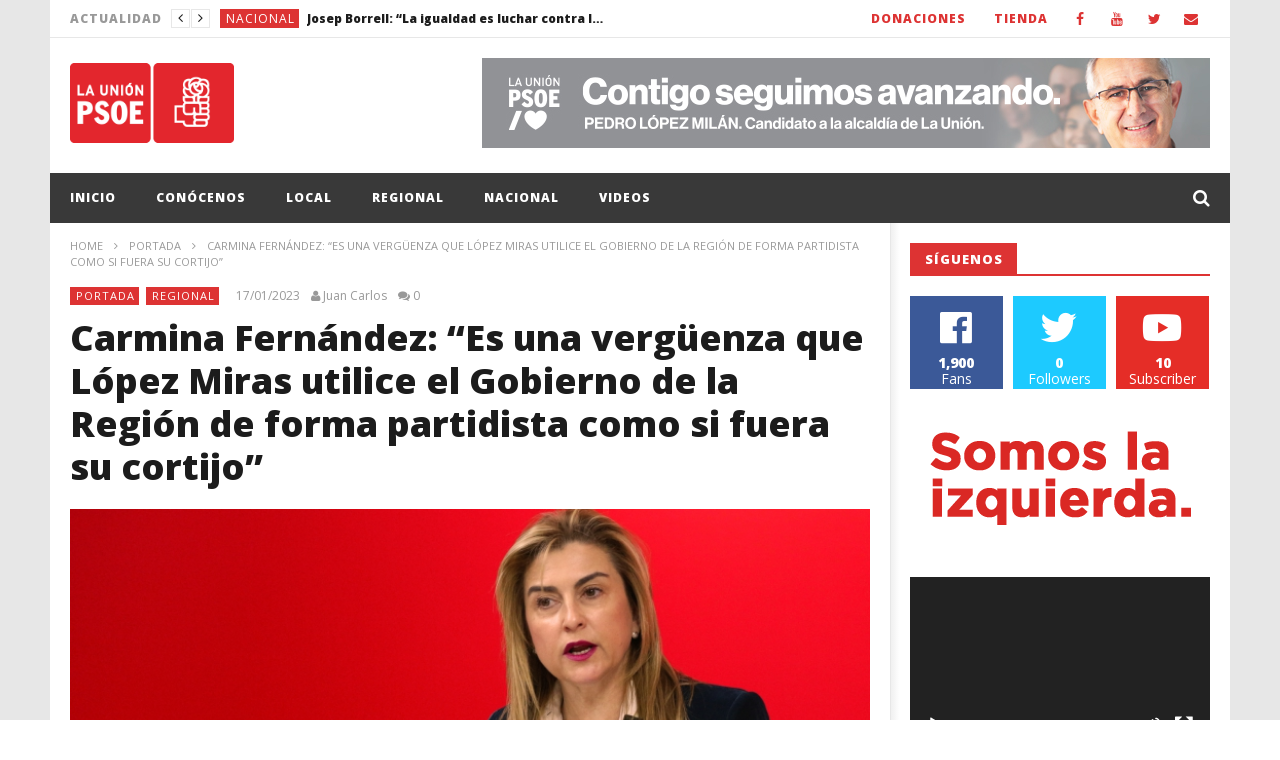

--- FILE ---
content_type: text/html; charset=UTF-8
request_url: https://www.psoelaunion.es/carmina-fernandez-es-una-verguenza-que-lopez-miras-utilice-el-gobierno-de-la-region-de-forma-partidista-como-si-fuera-su-cortijo/
body_size: 25994
content:
<!DOCTYPE html>
<!--[if IE 7]>
<html class="ie ie7" lang="es">
<![endif]-->
<!--[if IE 8]>
<html class="ie ie8" lang="es">
<![endif]-->
<!--[if !(IE 7) | !(IE 8)  ]><!-->
<html lang="es">
<!--<![endif]--><head>
<meta charset="UTF-8">
<meta name="viewport" content="width=device-width, initial-scale=1">
<link rel="profile" href="http://gmpg.org/xfn/11">
<link rel="pingback" href="https://www.psoelaunion.es/xmlrpc.php">

<!-- Retina Logo-->
		<style type="text/css" >
		@media only screen and (-webkit-min-device-pixel-ratio: 2),(min-resolution: 192dpi) {
			/* Retina Logo */
			.primary-logo{background:url(https://www.psoelaunion.es/wp-content/uploads/2017/12/logo_PSOE_x2.png) no-repeat center; display:inline-block !important; background-size:contain;}
			.primary-logo img{ opacity:0; visibility:hidden}
			.primary-logo *{display:inline-block}
		}
	</style>
	
	<meta property="og:image" content="https://www.psoelaunion.es/wp-content/uploads/2022/10/carmina4.jpg"/>
	<meta property="og:title" content="Carmina Fernández: “Es una vergüenza que López Miras utilice el Gobierno de la Región de forma partidista como si fuera su cortijo”"/>
	<meta property="og:url" content="https://www.psoelaunion.es/carmina-fernandez-es-una-verguenza-que-lopez-miras-utilice-el-gobierno-de-la-region-de-forma-partidista-como-si-fuera-su-cortijo/"/>
	<meta property="og:site_name" content="Agrupación Socialista de La Unión"/>
	<meta property="og:type" content="article"/>
	<meta property="og:description" content="
La vicesecretaria general y portavoz del PSOE en la Región de Murcia denuncia que el PP vuelve a poner las instituciones de la Región al s"/>
    <meta property="fb:app_id" content="" />
    <!--Meta for twitter-->
    <meta name="twitter:card" value="summary" />
    <meta name="twitter:site" content="@Agrupación Socialista de La Unión" />
    <meta name="twitter:title" content="Carmina Fernández: “Es una vergüenza que López Miras utilice el Gobierno de la Región de forma partidista como si fuera su cortijo”" />
    <meta name="twitter:description" content="
La vicesecretaria general y portavoz del PSOE en la Región de Murcia denuncia que el PP vuelve a poner las instituciones de la Región al s" />
    <meta name="twitter:image" content="https://www.psoelaunion.es/wp-content/uploads/2022/10/carmina4.jpg" />
    <meta name="twitter:url" content="https://www.psoelaunion.es/carmina-fernandez-es-una-verguenza-que-lopez-miras-utilice-el-gobierno-de-la-region-de-forma-partidista-como-si-fuera-su-cortijo/" />    
	<meta property="description" content="
La vicesecretaria general y portavoz del PSOE en la Región de Murcia denuncia que el PP vuelve a poner las instituciones de la Región al s"/>
	<title>Carmina Fernández: “Es una vergüenza que López Miras utilice el Gobierno de la Región de forma partidista como si fuera su cortijo” &#8211; Agrupación Socialista de La Unión</title>
<meta name='robots' content='max-image-preview:large' />
<link rel='dns-prefetch' href='//www.google.com' />
<link rel='dns-prefetch' href='//fonts.googleapis.com' />
<link rel="alternate" type="application/rss+xml" title="Agrupación Socialista de La Unión &raquo; Feed" href="https://www.psoelaunion.es/feed/" />
<link rel="alternate" type="application/rss+xml" title="Agrupación Socialista de La Unión &raquo; Feed de los comentarios" href="https://www.psoelaunion.es/comments/feed/" />
<link rel="alternate" type="application/rss+xml" title="Agrupación Socialista de La Unión &raquo; Comentario Carmina Fernández: “Es una vergüenza que López Miras utilice el Gobierno de la Región de forma partidista como si fuera su cortijo” del feed" href="https://www.psoelaunion.es/carmina-fernandez-es-una-verguenza-que-lopez-miras-utilice-el-gobierno-de-la-region-de-forma-partidista-como-si-fuera-su-cortijo/feed/" />
<link rel="alternate" title="oEmbed (JSON)" type="application/json+oembed" href="https://www.psoelaunion.es/wp-json/oembed/1.0/embed?url=https%3A%2F%2Fwww.psoelaunion.es%2Fcarmina-fernandez-es-una-verguenza-que-lopez-miras-utilice-el-gobierno-de-la-region-de-forma-partidista-como-si-fuera-su-cortijo%2F" />
<link rel="alternate" title="oEmbed (XML)" type="text/xml+oembed" href="https://www.psoelaunion.es/wp-json/oembed/1.0/embed?url=https%3A%2F%2Fwww.psoelaunion.es%2Fcarmina-fernandez-es-una-verguenza-que-lopez-miras-utilice-el-gobierno-de-la-region-de-forma-partidista-como-si-fuera-su-cortijo%2F&#038;format=xml" />
<style id='wp-img-auto-sizes-contain-inline-css' type='text/css'>
img:is([sizes=auto i],[sizes^="auto," i]){contain-intrinsic-size:3000px 1500px}
/*# sourceURL=wp-img-auto-sizes-contain-inline-css */
</style>
<link rel='stylesheet' id='ct_shortcode_style-css' href='https://www.psoelaunion.es/wp-content/plugins/newstube-shortcodes/shortcodes/css/shortcode.css' type='text/css' media='all' />
<link rel='stylesheet' id='wti_like_post_style-css' href='https://www.psoelaunion.es/wp-content/plugins/wti-like-post/css/wti_like_post.css' type='text/css' media='all' />
<style id='wp-emoji-styles-inline-css' type='text/css'>

	img.wp-smiley, img.emoji {
		display: inline !important;
		border: none !important;
		box-shadow: none !important;
		height: 1em !important;
		width: 1em !important;
		margin: 0 0.07em !important;
		vertical-align: -0.1em !important;
		background: none !important;
		padding: 0 !important;
	}
/*# sourceURL=wp-emoji-styles-inline-css */
</style>
<style id='wp-block-library-inline-css' type='text/css'>
:root{--wp-block-synced-color:#7a00df;--wp-block-synced-color--rgb:122,0,223;--wp-bound-block-color:var(--wp-block-synced-color);--wp-editor-canvas-background:#ddd;--wp-admin-theme-color:#007cba;--wp-admin-theme-color--rgb:0,124,186;--wp-admin-theme-color-darker-10:#006ba1;--wp-admin-theme-color-darker-10--rgb:0,107,160.5;--wp-admin-theme-color-darker-20:#005a87;--wp-admin-theme-color-darker-20--rgb:0,90,135;--wp-admin-border-width-focus:2px}@media (min-resolution:192dpi){:root{--wp-admin-border-width-focus:1.5px}}.wp-element-button{cursor:pointer}:root .has-very-light-gray-background-color{background-color:#eee}:root .has-very-dark-gray-background-color{background-color:#313131}:root .has-very-light-gray-color{color:#eee}:root .has-very-dark-gray-color{color:#313131}:root .has-vivid-green-cyan-to-vivid-cyan-blue-gradient-background{background:linear-gradient(135deg,#00d084,#0693e3)}:root .has-purple-crush-gradient-background{background:linear-gradient(135deg,#34e2e4,#4721fb 50%,#ab1dfe)}:root .has-hazy-dawn-gradient-background{background:linear-gradient(135deg,#faaca8,#dad0ec)}:root .has-subdued-olive-gradient-background{background:linear-gradient(135deg,#fafae1,#67a671)}:root .has-atomic-cream-gradient-background{background:linear-gradient(135deg,#fdd79a,#004a59)}:root .has-nightshade-gradient-background{background:linear-gradient(135deg,#330968,#31cdcf)}:root .has-midnight-gradient-background{background:linear-gradient(135deg,#020381,#2874fc)}:root{--wp--preset--font-size--normal:16px;--wp--preset--font-size--huge:42px}.has-regular-font-size{font-size:1em}.has-larger-font-size{font-size:2.625em}.has-normal-font-size{font-size:var(--wp--preset--font-size--normal)}.has-huge-font-size{font-size:var(--wp--preset--font-size--huge)}.has-text-align-center{text-align:center}.has-text-align-left{text-align:left}.has-text-align-right{text-align:right}.has-fit-text{white-space:nowrap!important}#end-resizable-editor-section{display:none}.aligncenter{clear:both}.items-justified-left{justify-content:flex-start}.items-justified-center{justify-content:center}.items-justified-right{justify-content:flex-end}.items-justified-space-between{justify-content:space-between}.screen-reader-text{border:0;clip-path:inset(50%);height:1px;margin:-1px;overflow:hidden;padding:0;position:absolute;width:1px;word-wrap:normal!important}.screen-reader-text:focus{background-color:#ddd;clip-path:none;color:#444;display:block;font-size:1em;height:auto;left:5px;line-height:normal;padding:15px 23px 14px;text-decoration:none;top:5px;width:auto;z-index:100000}html :where(.has-border-color){border-style:solid}html :where([style*=border-top-color]){border-top-style:solid}html :where([style*=border-right-color]){border-right-style:solid}html :where([style*=border-bottom-color]){border-bottom-style:solid}html :where([style*=border-left-color]){border-left-style:solid}html :where([style*=border-width]){border-style:solid}html :where([style*=border-top-width]){border-top-style:solid}html :where([style*=border-right-width]){border-right-style:solid}html :where([style*=border-bottom-width]){border-bottom-style:solid}html :where([style*=border-left-width]){border-left-style:solid}html :where(img[class*=wp-image-]){height:auto;max-width:100%}:where(figure){margin:0 0 1em}html :where(.is-position-sticky){--wp-admin--admin-bar--position-offset:var(--wp-admin--admin-bar--height,0px)}@media screen and (max-width:600px){html :where(.is-position-sticky){--wp-admin--admin-bar--position-offset:0px}}

/*# sourceURL=wp-block-library-inline-css */
</style><style id='wp-block-heading-inline-css' type='text/css'>
h1:where(.wp-block-heading).has-background,h2:where(.wp-block-heading).has-background,h3:where(.wp-block-heading).has-background,h4:where(.wp-block-heading).has-background,h5:where(.wp-block-heading).has-background,h6:where(.wp-block-heading).has-background{padding:1.25em 2.375em}h1.has-text-align-left[style*=writing-mode]:where([style*=vertical-lr]),h1.has-text-align-right[style*=writing-mode]:where([style*=vertical-rl]),h2.has-text-align-left[style*=writing-mode]:where([style*=vertical-lr]),h2.has-text-align-right[style*=writing-mode]:where([style*=vertical-rl]),h3.has-text-align-left[style*=writing-mode]:where([style*=vertical-lr]),h3.has-text-align-right[style*=writing-mode]:where([style*=vertical-rl]),h4.has-text-align-left[style*=writing-mode]:where([style*=vertical-lr]),h4.has-text-align-right[style*=writing-mode]:where([style*=vertical-rl]),h5.has-text-align-left[style*=writing-mode]:where([style*=vertical-lr]),h5.has-text-align-right[style*=writing-mode]:where([style*=vertical-rl]),h6.has-text-align-left[style*=writing-mode]:where([style*=vertical-lr]),h6.has-text-align-right[style*=writing-mode]:where([style*=vertical-rl]){rotate:180deg}
/*# sourceURL=https://www.psoelaunion.es/wp-includes/blocks/heading/style.min.css */
</style>
<style id='wp-block-paragraph-inline-css' type='text/css'>
.is-small-text{font-size:.875em}.is-regular-text{font-size:1em}.is-large-text{font-size:2.25em}.is-larger-text{font-size:3em}.has-drop-cap:not(:focus):first-letter{float:left;font-size:8.4em;font-style:normal;font-weight:100;line-height:.68;margin:.05em .1em 0 0;text-transform:uppercase}body.rtl .has-drop-cap:not(:focus):first-letter{float:none;margin-left:.1em}p.has-drop-cap.has-background{overflow:hidden}:root :where(p.has-background){padding:1.25em 2.375em}:where(p.has-text-color:not(.has-link-color)) a{color:inherit}p.has-text-align-left[style*="writing-mode:vertical-lr"],p.has-text-align-right[style*="writing-mode:vertical-rl"]{rotate:180deg}
/*# sourceURL=https://www.psoelaunion.es/wp-includes/blocks/paragraph/style.min.css */
</style>
<style id='global-styles-inline-css' type='text/css'>
:root{--wp--preset--aspect-ratio--square: 1;--wp--preset--aspect-ratio--4-3: 4/3;--wp--preset--aspect-ratio--3-4: 3/4;--wp--preset--aspect-ratio--3-2: 3/2;--wp--preset--aspect-ratio--2-3: 2/3;--wp--preset--aspect-ratio--16-9: 16/9;--wp--preset--aspect-ratio--9-16: 9/16;--wp--preset--color--black: #000000;--wp--preset--color--cyan-bluish-gray: #abb8c3;--wp--preset--color--white: #ffffff;--wp--preset--color--pale-pink: #f78da7;--wp--preset--color--vivid-red: #cf2e2e;--wp--preset--color--luminous-vivid-orange: #ff6900;--wp--preset--color--luminous-vivid-amber: #fcb900;--wp--preset--color--light-green-cyan: #7bdcb5;--wp--preset--color--vivid-green-cyan: #00d084;--wp--preset--color--pale-cyan-blue: #8ed1fc;--wp--preset--color--vivid-cyan-blue: #0693e3;--wp--preset--color--vivid-purple: #9b51e0;--wp--preset--gradient--vivid-cyan-blue-to-vivid-purple: linear-gradient(135deg,rgb(6,147,227) 0%,rgb(155,81,224) 100%);--wp--preset--gradient--light-green-cyan-to-vivid-green-cyan: linear-gradient(135deg,rgb(122,220,180) 0%,rgb(0,208,130) 100%);--wp--preset--gradient--luminous-vivid-amber-to-luminous-vivid-orange: linear-gradient(135deg,rgb(252,185,0) 0%,rgb(255,105,0) 100%);--wp--preset--gradient--luminous-vivid-orange-to-vivid-red: linear-gradient(135deg,rgb(255,105,0) 0%,rgb(207,46,46) 100%);--wp--preset--gradient--very-light-gray-to-cyan-bluish-gray: linear-gradient(135deg,rgb(238,238,238) 0%,rgb(169,184,195) 100%);--wp--preset--gradient--cool-to-warm-spectrum: linear-gradient(135deg,rgb(74,234,220) 0%,rgb(151,120,209) 20%,rgb(207,42,186) 40%,rgb(238,44,130) 60%,rgb(251,105,98) 80%,rgb(254,248,76) 100%);--wp--preset--gradient--blush-light-purple: linear-gradient(135deg,rgb(255,206,236) 0%,rgb(152,150,240) 100%);--wp--preset--gradient--blush-bordeaux: linear-gradient(135deg,rgb(254,205,165) 0%,rgb(254,45,45) 50%,rgb(107,0,62) 100%);--wp--preset--gradient--luminous-dusk: linear-gradient(135deg,rgb(255,203,112) 0%,rgb(199,81,192) 50%,rgb(65,88,208) 100%);--wp--preset--gradient--pale-ocean: linear-gradient(135deg,rgb(255,245,203) 0%,rgb(182,227,212) 50%,rgb(51,167,181) 100%);--wp--preset--gradient--electric-grass: linear-gradient(135deg,rgb(202,248,128) 0%,rgb(113,206,126) 100%);--wp--preset--gradient--midnight: linear-gradient(135deg,rgb(2,3,129) 0%,rgb(40,116,252) 100%);--wp--preset--font-size--small: 13px;--wp--preset--font-size--medium: 20px;--wp--preset--font-size--large: 36px;--wp--preset--font-size--x-large: 42px;--wp--preset--spacing--20: 0.44rem;--wp--preset--spacing--30: 0.67rem;--wp--preset--spacing--40: 1rem;--wp--preset--spacing--50: 1.5rem;--wp--preset--spacing--60: 2.25rem;--wp--preset--spacing--70: 3.38rem;--wp--preset--spacing--80: 5.06rem;--wp--preset--shadow--natural: 6px 6px 9px rgba(0, 0, 0, 0.2);--wp--preset--shadow--deep: 12px 12px 50px rgba(0, 0, 0, 0.4);--wp--preset--shadow--sharp: 6px 6px 0px rgba(0, 0, 0, 0.2);--wp--preset--shadow--outlined: 6px 6px 0px -3px rgb(255, 255, 255), 6px 6px rgb(0, 0, 0);--wp--preset--shadow--crisp: 6px 6px 0px rgb(0, 0, 0);}:where(.is-layout-flex){gap: 0.5em;}:where(.is-layout-grid){gap: 0.5em;}body .is-layout-flex{display: flex;}.is-layout-flex{flex-wrap: wrap;align-items: center;}.is-layout-flex > :is(*, div){margin: 0;}body .is-layout-grid{display: grid;}.is-layout-grid > :is(*, div){margin: 0;}:where(.wp-block-columns.is-layout-flex){gap: 2em;}:where(.wp-block-columns.is-layout-grid){gap: 2em;}:where(.wp-block-post-template.is-layout-flex){gap: 1.25em;}:where(.wp-block-post-template.is-layout-grid){gap: 1.25em;}.has-black-color{color: var(--wp--preset--color--black) !important;}.has-cyan-bluish-gray-color{color: var(--wp--preset--color--cyan-bluish-gray) !important;}.has-white-color{color: var(--wp--preset--color--white) !important;}.has-pale-pink-color{color: var(--wp--preset--color--pale-pink) !important;}.has-vivid-red-color{color: var(--wp--preset--color--vivid-red) !important;}.has-luminous-vivid-orange-color{color: var(--wp--preset--color--luminous-vivid-orange) !important;}.has-luminous-vivid-amber-color{color: var(--wp--preset--color--luminous-vivid-amber) !important;}.has-light-green-cyan-color{color: var(--wp--preset--color--light-green-cyan) !important;}.has-vivid-green-cyan-color{color: var(--wp--preset--color--vivid-green-cyan) !important;}.has-pale-cyan-blue-color{color: var(--wp--preset--color--pale-cyan-blue) !important;}.has-vivid-cyan-blue-color{color: var(--wp--preset--color--vivid-cyan-blue) !important;}.has-vivid-purple-color{color: var(--wp--preset--color--vivid-purple) !important;}.has-black-background-color{background-color: var(--wp--preset--color--black) !important;}.has-cyan-bluish-gray-background-color{background-color: var(--wp--preset--color--cyan-bluish-gray) !important;}.has-white-background-color{background-color: var(--wp--preset--color--white) !important;}.has-pale-pink-background-color{background-color: var(--wp--preset--color--pale-pink) !important;}.has-vivid-red-background-color{background-color: var(--wp--preset--color--vivid-red) !important;}.has-luminous-vivid-orange-background-color{background-color: var(--wp--preset--color--luminous-vivid-orange) !important;}.has-luminous-vivid-amber-background-color{background-color: var(--wp--preset--color--luminous-vivid-amber) !important;}.has-light-green-cyan-background-color{background-color: var(--wp--preset--color--light-green-cyan) !important;}.has-vivid-green-cyan-background-color{background-color: var(--wp--preset--color--vivid-green-cyan) !important;}.has-pale-cyan-blue-background-color{background-color: var(--wp--preset--color--pale-cyan-blue) !important;}.has-vivid-cyan-blue-background-color{background-color: var(--wp--preset--color--vivid-cyan-blue) !important;}.has-vivid-purple-background-color{background-color: var(--wp--preset--color--vivid-purple) !important;}.has-black-border-color{border-color: var(--wp--preset--color--black) !important;}.has-cyan-bluish-gray-border-color{border-color: var(--wp--preset--color--cyan-bluish-gray) !important;}.has-white-border-color{border-color: var(--wp--preset--color--white) !important;}.has-pale-pink-border-color{border-color: var(--wp--preset--color--pale-pink) !important;}.has-vivid-red-border-color{border-color: var(--wp--preset--color--vivid-red) !important;}.has-luminous-vivid-orange-border-color{border-color: var(--wp--preset--color--luminous-vivid-orange) !important;}.has-luminous-vivid-amber-border-color{border-color: var(--wp--preset--color--luminous-vivid-amber) !important;}.has-light-green-cyan-border-color{border-color: var(--wp--preset--color--light-green-cyan) !important;}.has-vivid-green-cyan-border-color{border-color: var(--wp--preset--color--vivid-green-cyan) !important;}.has-pale-cyan-blue-border-color{border-color: var(--wp--preset--color--pale-cyan-blue) !important;}.has-vivid-cyan-blue-border-color{border-color: var(--wp--preset--color--vivid-cyan-blue) !important;}.has-vivid-purple-border-color{border-color: var(--wp--preset--color--vivid-purple) !important;}.has-vivid-cyan-blue-to-vivid-purple-gradient-background{background: var(--wp--preset--gradient--vivid-cyan-blue-to-vivid-purple) !important;}.has-light-green-cyan-to-vivid-green-cyan-gradient-background{background: var(--wp--preset--gradient--light-green-cyan-to-vivid-green-cyan) !important;}.has-luminous-vivid-amber-to-luminous-vivid-orange-gradient-background{background: var(--wp--preset--gradient--luminous-vivid-amber-to-luminous-vivid-orange) !important;}.has-luminous-vivid-orange-to-vivid-red-gradient-background{background: var(--wp--preset--gradient--luminous-vivid-orange-to-vivid-red) !important;}.has-very-light-gray-to-cyan-bluish-gray-gradient-background{background: var(--wp--preset--gradient--very-light-gray-to-cyan-bluish-gray) !important;}.has-cool-to-warm-spectrum-gradient-background{background: var(--wp--preset--gradient--cool-to-warm-spectrum) !important;}.has-blush-light-purple-gradient-background{background: var(--wp--preset--gradient--blush-light-purple) !important;}.has-blush-bordeaux-gradient-background{background: var(--wp--preset--gradient--blush-bordeaux) !important;}.has-luminous-dusk-gradient-background{background: var(--wp--preset--gradient--luminous-dusk) !important;}.has-pale-ocean-gradient-background{background: var(--wp--preset--gradient--pale-ocean) !important;}.has-electric-grass-gradient-background{background: var(--wp--preset--gradient--electric-grass) !important;}.has-midnight-gradient-background{background: var(--wp--preset--gradient--midnight) !important;}.has-small-font-size{font-size: var(--wp--preset--font-size--small) !important;}.has-medium-font-size{font-size: var(--wp--preset--font-size--medium) !important;}.has-large-font-size{font-size: var(--wp--preset--font-size--large) !important;}.has-x-large-font-size{font-size: var(--wp--preset--font-size--x-large) !important;}
/*# sourceURL=global-styles-inline-css */
</style>

<style id='classic-theme-styles-inline-css' type='text/css'>
/*! This file is auto-generated */
.wp-block-button__link{color:#fff;background-color:#32373c;border-radius:9999px;box-shadow:none;text-decoration:none;padding:calc(.667em + 2px) calc(1.333em + 2px);font-size:1.125em}.wp-block-file__button{background:#32373c;color:#fff;text-decoration:none}
/*# sourceURL=/wp-includes/css/classic-themes.min.css */
</style>
<link rel='stylesheet' id='fontawesome-five-css-css' href='https://www.psoelaunion.es/wp-content/plugins/accesspress-social-counter/css/fontawesome-all.css' type='text/css' media='all' />
<link rel='stylesheet' id='apsc-frontend-css-css' href='https://www.psoelaunion.es/wp-content/plugins/accesspress-social-counter/css/frontend.css' type='text/css' media='all' />
<link rel='stylesheet' id='video-ads-management-css' href='https://www.psoelaunion.es/wp-content/plugins/cactus-ads/css/video-ads-management.css' type='text/css' media='all' />
<link rel='stylesheet' id='cactus-poll-css' href='https://www.psoelaunion.es/wp-content/plugins/cactus-poll/css/cactus-poll.css' type='text/css' media='all' />
<link rel='stylesheet' id='truemag-rating-css' href='https://www.psoelaunion.es/wp-content/plugins/cactus-rating//css/style.css' type='text/css' media='all' />
<link rel='stylesheet' id='animate-css' href='https://www.psoelaunion.es/wp-content/plugins/cactus-rating/css/animate.min.css' type='text/css' media='all' />
<link rel='stylesheet' id='contact-form-7-css' href='https://www.psoelaunion.es/wp-content/plugins/contact-form-7/includes/css/styles.css' type='text/css' media='all' />
<link rel='stylesheet' id='font-awesome-css' href='https://www.psoelaunion.es/wp-content/plugins/tm-timeline/css/font-awesome.min.css' type='text/css' media='all' />
<link rel='stylesheet' id='tm-timeline-css-css' href='https://www.psoelaunion.es/wp-content/plugins/tm-timeline/css/tm-timeline.css' type='text/css' media='all' />
<link rel='stylesheet' id='bootstrap-css' href='https://www.psoelaunion.es/wp-content/themes/newstube/css/bootstrap.min.css' type='text/css' media='all' />
<link rel='stylesheet' id='mashmenu-css-css' href='https://www.psoelaunion.es/wp-content/themes/newstube/inc/megamenu/css/mashmenu.css' type='text/css' media='all' />
<link rel='stylesheet' id='swiper-css' href='https://www.psoelaunion.es/wp-content/themes/newstube/js/swiper/idangerous.swiper.css' type='text/css' media='all' />
<link rel='stylesheet' id='newstube-css-css' href='https://www.psoelaunion.es/wp-content/themes/newstube/style.css' type='text/css' media='all' />
<link rel='stylesheet' id='malihu-scroll-css' href='https://www.psoelaunion.es/wp-content/themes/newstube/js/malihu-scroll/jquery.mCustomScrollbar.min.css' type='text/css' media='all' />
<link rel='stylesheet' id='cactus-style-css' href='https://www.psoelaunion.es/wp-content/themes/newstube-child/style.css' type='text/css' media='all' />
<link rel='stylesheet' id='google-fonts-css' href='//fonts.googleapis.com/css?family=Open+Sans%3A400%2C800%2C400italic%2C800italic' type='text/css' media='all' />
<link rel='stylesheet' id='wptt_front-css' href='https://www.psoelaunion.es/wp-content/plugins/wp-twitter-feeds/controller/../css/admin_style.min.css' type='text/css' media='all' />
<script type="text/javascript" src="https://www.psoelaunion.es/wp-includes/js/jquery/jquery.min.js" id="jquery-core-js"></script>
<script type="text/javascript" src="https://www.psoelaunion.es/wp-includes/js/jquery/jquery-migrate.min.js" id="jquery-migrate-js"></script>
<script type="text/javascript" id="wti_like_post_script-js-extra">
/* <![CDATA[ */
var wtilp = {"ajax_url":"https://www.psoelaunion.es/wp-admin/admin-ajax.php"};
//# sourceURL=wti_like_post_script-js-extra
/* ]]> */
</script>
<script type="text/javascript" src="https://www.psoelaunion.es/wp-content/plugins/wti-like-post/js/wti_like_post.js" id="wti_like_post_script-js"></script>
<script type="text/javascript" src="https://www.psoelaunion.es/wp-content/themes/newstube/js/smoothscroll.js" id="ct_smoothScroll-js"></script>
<script type="text/javascript" id="ajax-request-js-extra">
/* <![CDATA[ */
var cactus = {"ajaxurl":"https://www.psoelaunion.es/wp-admin/admin-ajax.php","query_vars":{"page":0,"name":"carmina-fernandez-es-una-verguenza-que-lopez-miras-utilice-el-gobierno-de-la-region-de-forma-partidista-como-si-fuera-su-cortijo","error":"","m":"","p":0,"post_parent":"","subpost":"","subpost_id":"","attachment":"","attachment_id":0,"pagename":"","page_id":0,"second":"","minute":"","hour":"","day":0,"monthnum":0,"year":0,"w":0,"category_name":"","tag":"","cat":"","tag_id":"","author":"","author_name":"","feed":"","tb":"","paged":0,"meta_key":"","meta_value":"","preview":"","s":"","sentence":"","title":"","fields":"all","menu_order":"","embed":"","category__in":[],"category__not_in":[],"category__and":[],"post__in":[],"post__not_in":[],"post_name__in":[],"tag__in":[],"tag__not_in":[],"tag__and":[],"tag_slug__in":[],"tag_slug__and":[],"post_parent__in":[],"post_parent__not_in":[],"author__in":[],"author__not_in":[],"search_columns":[],"ignore_sticky_posts":false,"suppress_filters":false,"cache_results":true,"update_post_term_cache":true,"update_menu_item_cache":false,"lazy_load_term_meta":true,"update_post_meta_cache":true,"post_type":"","posts_per_page":10,"nopaging":false,"comments_per_page":"50","no_found_rows":false,"order":"DESC"},"current_url":"https://www.psoelaunion.es/carmina-fernandez-es-una-verguenza-que-lopez-miras-utilice-el-gobierno-de-la-region-de-forma-partidista-como-si-fuera-su-cortijo"};
//# sourceURL=ajax-request-js-extra
/* ]]> */
</script>
<script type="text/javascript" src="https://www.psoelaunion.es/wp-content/themes/newstube/js/ajax.js" id="ajax-request-js"></script>
<link rel="https://api.w.org/" href="https://www.psoelaunion.es/wp-json/" /><link rel="alternate" title="JSON" type="application/json" href="https://www.psoelaunion.es/wp-json/wp/v2/posts/8578" /><link rel="EditURI" type="application/rsd+xml" title="RSD" href="https://www.psoelaunion.es/xmlrpc.php?rsd" />
<meta name="generator" content="WordPress 6.9" />
<link rel="canonical" href="https://www.psoelaunion.es/carmina-fernandez-es-una-verguenza-que-lopez-miras-utilice-el-gobierno-de-la-region-de-forma-partidista-como-si-fuera-su-cortijo/" />
<link rel='shortlink' href='https://www.psoelaunion.es/?p=8578' />
<meta name="generator" content="Powered by WPBakery Page Builder - drag and drop page builder for WordPress."/>
<!-- custom css -->
				<style type="text/css">	/* background */
    .bg-main-color,
    .cactus-note-cat,
    .subs-button .subs-row .subs-cell a,
    #top-nav .navbar-nav>li ul:before,
    #main-menu .navbar-default .navbar-nav>li>a:hover, 
	#main-menu .navbar-default .navbar-nav>li.current-menu-item>a,
    #main-menu .navbar-default .navbar-nav>li:hover>a,
    #main-menu .navbar-nav>li ul:before,
    #main-menu .navbar-default.cactus-sticky-menu .navbar-nav>li>a:hover, 
    .cactus-nav.style-3 #main-menu .navbar-default.cactus-sticky-menu .navbar-nav>li>a:hover,
    .widget .widget-title:before,
    .cactus-related-posts .title-related-post:before,
    .cactus-now-playing,
    .post-style-gallery .pagination .swiper-pagination-switch:hover,
    .post-style-gallery .pagination .swiper-pagination-switch.swiper-active-switch,
    .cactus-video-list-content .cactus-widget-posts .cactus-widget-posts-item .video-active,
    .comments-area .comment-reply-title:before,
	.comments-area .comments-title:before,
    #main-menu .navbar-default .navbar-nav.user_submit>li>a:hover,
    .cactus-thumb-slider .bottom-absolute,
    .item-review h4:before,
    .item-review .box-progress .progress .progress-bar,
    .star-rating-block .rating-title:before,
    .cactus-slider-sync .cactus-silder-sync-listing .sync-img-content > div > .hr-active,
    .cactus-slider-sync[data-layout="vertical"] .cactus-silder-sync-listing .swiper-slide:before,
    footer .footer-info .link #menu-footer-menu li:after,
    body.archive.category .cactus-listing-heading h1,
    .widget.widget_shopping_cart .buttons a:last-child,
    .woocommerce .widget_price_filter .price_slider_amount .button,
    .woocommerce #reviews #review_form_wrapper h3:before,
    .single-product .upsells.products h2:before,
    .woocommerce-page #payment #place_order, .woocommerce-checkout form.login .form-row .button,
    .woocommerce div.product form.cart .button.single_add_to_cart_button,
    .wpb_row .woocommerce #payment #place_order,
    .wpb_row .woocommerce.add_to_cart_inline .button.add_to_cart_button:hover,
    .cactus-tab .cactus-tab-heading .cactus-tab-title span
	{background-color: #dd3333;}
	.woocommerce .sale-on{ border-top-color:#dd3333}
	/* color */
	
    .main-color,
	a, 
    a:focus,
	/*a:hover,*/
    .woocommerce .return-to-shop a.button:hover, .woocommerce .cart input.checkout-button.button, .woocommerce-shipping-calculator button.button:hover, .woocommerce .cart .button:hover, .woocommerce .cart input.button:hover,
	.woocommerce #review_form #respond .form-submit input,
    .woocommerce .widget_price_filter .price_slider_amount .button:hover,
    .widget_price_filter .price_slider_amount .button:hover, .widget.widget_shopping_cart .buttons a:hover,
    .btn-default:not(:hover):not(.load-more):not([data-dismiss="modal"]), 
    button:not(:hover):not(.load-more):not([data-dismiss="modal"]):not([name="calc_shipping"]):not(.button), 
    input[type=button]:not(:hover):not(.load-more):not([data-dismiss="modal"]), 
    input[type=submit]:not(:hover):not(.load-more):not([data-dismiss="modal"]):not([name="apply_coupon"]):not([name="update_cart"]):not([name="login"]), 
    .btn-default:not(:hover):not(.load-more):not([data-dismiss="modal"]):visited, 
    button:not(:hover):not(.load-more):not([data-dismiss="modal"]):visited, 
    input[type=button]:not(:hover):not(.load-more):not([data-dismiss="modal"]):visited, 
    input[type=submit]:not(:hover):not(.load-more):not([data-dismiss="modal"]):visited,
	.btn-large,
	.btn-large:visited,
	*[data-toggle="tooltip"]:not(.share-tool-block),
	.dark-div .cactus-info:hover,
	.cactus-note-point,
	#main-menu .navbar-default .navbar-nav>li>a,
	#off-canvas .off-menu ul li a:hover,
	#top-nav .navbar-nav.open-menu-mobile-top>li>ul>li a:hover,
	#main-menu .dropdown-mega .channel-content .row .content-item .video-item .item-head h3 a:hover,
	#main-menu .dropdown-mega .sub-menu-box-grid .columns li ul li.header,
    .cactus-sidebar .widget .widget-title,
    .tag-group a:hover,
	.tag-group a:focus,
    .cactus-listing-carousel-content .cactus-listing-config.style-1.style-3 .cactus-post-title > a:hover,
    .post-style-gallery .pre-carousel:hover,
	.post-style-gallery .next-carousel:hover,
    .dark-div .cactus-video-list-content .video-listing .cactus-widget-posts .widget-posts-title a:hover,
    .cactus-video-list-content .cactus-widget-posts .cactus-widget-posts-item.active .widget-posts-title a,
    footer .footer-info .link a:hover,
	.cactus-nav.style-4 #main-menu .navbar-default:not(.cactus-sticky-menu) .navbar-nav>li:hover>a,	
    .cactus-nav.style-4 #main-menu .navbar-default:not(.cactus-sticky-menu) .navbar-nav.user_submit>li>a:hover,    
    .cactus-nav.style-4 #main-menu .navbar-default:not(.cactus-sticky-menu) .navbar-nav>li.current-menu-item>a,
    .cactus-nav.style-4 #main-menu .navbar-default:not(.cactus-sticky-menu) .navbar-nav:not(.user_submit)>li>a:hover, 
	.cactus-nav.style-4 #main-menu .navbar-default:not(.cactus-sticky-menu) .navbar-nav:not(.user_submit)>li.current-menu-item>a, 
	.cactus-nav.style-4 #main-menu .navbar-default:not(.cactus-sticky-menu) .navbar-nav:not(.user_submit)>li:hover>a,	
    .wptt_TwitterTweets ul.fetched_tweets li.tweets_avatar .tweet_data a:hover,    
	.dark-div .widget_calendar a:hover,    
    
	.item-review .box-text .score,	
	.cactus-slider-sync .pre-carousel:hover,
	.cactus-slider-sync .next-carousel:hover,	
	.cactus-thumb-slider .thumb-content .swiper-slide .thumb-item:hover .cactus-note-cat,
	.cactus-thumb-slider .thumb-content .swiper-slide.active .thumb-item .cactus-note-cat,
	.cactus-thumb-slider .pre-carousel:hover,
	.cactus-thumb-slider .next-carousel:hover,	
	.cactus-banner-parallax .sub-content h3 a:hover,	
	.cactus-slider-wrap .cactus-slider-btn-prev:hover,
	.cactus-slider-wrap .cactus-slider-btn-next:hover,
	.cactus-scb .cactus-scb-title,	
	.cactus-banner-parallax-slider .cactus-info:hover,
	.cactus-banner-parallax-slider .dark-div .cactus-info:hover,	
	.cactus-carousel .pre-carousel:hover,
	.cactus-carousel .next-carousel:hover,
    .compare-table-wrapper .btn-default,
	.compare-table-wrapper .btn-default:visited,
	.cactus-topic-box .topic-box-title,
	.cactus-divider.style-4 > h6,
    .cactus-topic-box .topic-box-item a:hover,
    .cactus-change-video:hover .button-cell > span:last-child,  
    .easy-tab .tabs li.active a,
    .easy-tab .tabs li a:hover,
    .woocommerce .woocommerce-archive ul.products li.item-product .button:hover,
    .widget.widget_shopping_cart .buttons a:last-child:hover,
    .wpb_row .woocommerce ul.products li.item-product .button:hover,
    .wpb_row .woocommerce table.my_account_orders .button.view:hover,
    .cactus-topic-box .topic-box-item a:hover    
	{color: #dd3333;}
    
    @media(max-width:1024px) {
    	#wrap .cactus-nav #main-menu .navbar-default.cactus-sticky-menu .navbar-nav.open-menu-mobile>li>a:hover,
		#wrap .cactus-nav #main-menu .navbar-default.cactus-sticky-menu .navbar-nav.search-drop-down>li>a:hover,
		#wrap .cactus-nav #main-menu .navbar-default.cactus-sticky-menu .navbar-nav.user_submit>li>a:hover,
        #wrap .cactus-nav #main-menu .navbar-default.cactus-sticky-menu .navbar-nav.open-menu-mobile>li:hover>a,
		#wrap .cactus-nav #main-menu .navbar-default.cactus-sticky-menu .navbar-nav.search-drop-down>li:hover>a,
		#wrap .cactus-nav #main-menu .navbar-default.cactus-sticky-menu .navbar-nav.user_submit>li:hover>a {color: #dd3333;}
   	}

	/* border color */

	#main-menu .dropdown-mega .preview-mode,
	.cactus-nav.style-2 #main-menu,
	.cactus-nav.style-3 #main-menu,
	footer .footer-info,
	.compare-table-wrapper > .compare-table,
	#main-menu .search-drop-down>li>ul,
    .tm-multilink .multilink-table-wrap .multilink-item,
    .cactus-tab .cactus-tab-heading
	{
		border-color: #dd3333;
	}




        .sub-menu,
        #top-nav .navbar-nav>li>a,
        #top-nav .navbar-nav>li ul li a,
        #main-menu .navbar-default .navbar-nav>li>a,
        #main-menu .navbar-nav>li ul li a,
        .cactus-headline .title,
        #main-menu .navbar-default .navbar-nav.user_submit>li>a>span,
        .cactus-headline .cactus-note-cat,
        .cactus-headline .swiper-slide a.title-slide { font-size:12px;}
            .cactus-headline .button-prev, 
    		.cactus-headline .button-next {font-size:14px;}	            
		    	h1, .h1 { font-size:37px;} 	
		h2, .h2,
        .cactus-listing-config.style-1 .cactus-post-item.featured-post .cactus-post-title { font-size:30px;} 
        
        						
		h3, .h3 { font-size:24px;} 						
		h4, .h4 { font-size:19px;} 						
		h5, .h5 { font-size:15px;}							
    	h6, .h6,
        .easy-tab .tabs li a,
        .cactus-scb[data-style="1"] .cactus-listing-config.style-1 .cactus-post-item:not(:first-child) .cactus-post-title,
    	.cactus-scb[data-style="3"] .cactus-listing-config.style-1 .cactus-post-item:not(:first-child) .primary-post-content .picture-content .content-abs-post .cactus-post-title,
    	.cactus-scb[data-style="4"] .cactus-listing-config.style-1 .fix-right-style-4 .cactus-post-item .cactus-post-title,
    	.cactus-scb[data-style="5"] .cactus-listing-config.style-1 .primary-post-content .picture-content .content-abs-post .cactus-post-title,
    	.cactus-scb[data-style="6"] .cactus-listing-config.style-1 .cactus-post-item:not(:first-child) .cactus-post-title,
        .cactus-widget-posts.style-2 .widget-posts-title,
        .cactus-tab .cactus-tab-heading { font-size:13px}        
	





@media screen and (max-width: 600px) {
	/*
	Label the data
	*/
	.woocommerce-page table.shop_table td.product-remove:before {
		content: "DELETE";
	}
	
	.woocommerce-page table.shop_table td.product-thumbnail:before {
		content: "IMAGE";
	}
	
	.woocommerce-page table.shop_table td.product-name:before {
		content: "PRODUCT";
	}
	
	.woocommerce-page table.shop_table td.product-price:before {
		content: "PRICE";
	}
	
	.woocommerce-page table.shop_table td.product-quantity:before {
		content: "QUANTITY";
	}
	
	.woocommerce-page table.shop_table td.product-subtotal:before {
		content: "SUBTOTAL";
	}
	
	.woocommerce-page table.shop_table td.product-total:before {
		content: "TOTAL";
	}
}
</style>
			<!-- end custom css -->		<style type="text/css" id="wp-custom-css">
			#main-menu .navbar-default .navbar-nav>li>a {
	color: #ffffff;
}

#main-menu .navbar-default .navbar-nav>li.current-menu-item>a {
	color: rgba(255, 255, 255, 1.00);
}

#main-menu .navbar-default .navbar-nav>li>a:hover {
		color: rgba(255, 255, 255, 1.00);
}

.cactus-scb[data-bg-color="#ef4d4e"] .cactus-scb-title {
	background-color: #dd3333 !important;
}

.cactus-scb[data-bg-color="#ef4d4e"] .cactus-scb-title:before {
	background-color: #dd3333 !important;
}

.cactus-scb[data-bg-color="#a9c056"] .cactus-scb-title {
	background-color: #dd3333 !important;	
}

.cactus-scb[data-bg-color="#a9c056"] .cactus-scb-title:before {
	background-color: #dd3333 !important;	
}

.cactus-scb[data-bg-color="#be9754"] .cactus-scb-title {
	background-color: #dd3333 !important;		
}

.cactus-scb[data-bg-color="#be9754"] .cactus-scb-title:before {
	background-color: #dd3333 !important;		
}

.cactus-scb[data-bg-color="#27aac5"] .cactus-scb-title:before {
	background-color: #dd3333 !important;
}

.cactus-scb[data-bg-color="#27aac5"] .cactus-scb-title {
	background-color: #dd3333 !important;
}

#top-nav .navbar-nav>li>a{
	color: #dd3333;
}

#top-nav .navbar-nav>li>a:hover{
	background-color: #dd3333;
	color: #ffffff;
}

.cactus-sidebar .widget .widget-title {
	color: #ffffff;
}

.cactus-sidebar .widget .widget-title:before {
	background-color: #dd3333;	
}

#main-menu .navbar-default.cactus-sticky-menu .navbar-nav>li>a:hover {
	color: #ffffff;
}

.cactus-sidebar .widget .widget-title {
	background-color: #dd3333;
}

#main-nav .container>.navbar-header>.navbar-brand img {
	max-height: 80px;
}

#main-nav .navbar-brand {
	padding-top: 5px;
padding-bottom: 10px;
}

.primary-logo {
	background: url(https://www.psoelaunion.es/wp-content/uploads/2017/12/logo_PSOE_x2.png) no-repeat left;
display: inline-block !important;
background-size: contain;
}

.tm_timeline__event__date{
	color: #dd3333;
}

.cactus-listing-heading h1{
	color: #fff;
}

.mc4wp-response {
	color: #fff;
	font-weight: bold;
}

.tweet_data {
	font: 13px/15px "Open Sans", sans-serif;
}

.fetched_tweets.dark .tweets_avatar .tweet_data a {
	color: #dd3333 !important;
}

.fetched_tweets {
	margin-top: 20px !important;
}

.dark-div input[type="email"]{
	margin-top: 10px;
}

.wp-video {
	margin-bottom: 30px !important;
}
		</style>
		<noscript><style> .wpb_animate_when_almost_visible { opacity: 1; }</style></noscript><link rel='stylesheet' id='yarppRelatedCss-css' href='https://www.psoelaunion.es/wp-content/plugins/yet-another-related-posts-plugin/style/related.css' type='text/css' media='all' />
<link rel='stylesheet' id='mediaelement-css' href='https://www.psoelaunion.es/wp-includes/js/mediaelement/mediaelementplayer-legacy.min.css' type='text/css' media='all' />
<link rel='stylesheet' id='wp-mediaelement-css' href='https://www.psoelaunion.es/wp-includes/js/mediaelement/wp-mediaelement.min.css' type='text/css' media='all' />
</head>
<body class="wp-singular post-template-default single single-post postid-8578 single-format-standard wp-theme-newstube wp-child-theme-newstube-child  group-blog wpb-js-composer js-comp-ver-6.8.0 vc_responsive">	
	 <div id="body-wrap" class="">
    <div id="wrap">
        <header class="">
    	
<!--Navigation style-->
<div class="cactus-nav ">

    <!--Top NAV-->
    <div id="top-nav">

    <nav class="navbar navbar-default" role="navigation">
        <div class="container">
            <!--Headlines-->
             <aside id="headline_id-13" class="widget col-md-12 nav navbar-nav navbar-left cactus-headline rps-hidden module widget-col headline"><div class="widget-inner"><ul class="nav navbar-nav navbar-left rps-hidden"><li class="title">ACTUALIDAD</li>
					<li class="navigation">
				       <div class="button-prev"><i class="fa fa-angle-left"></i></div>
				       <div class="button-next"><i class="fa fa-angle-right"></i></div>
				   	</li>
				   	<li class="cactus-swiper-container" data-settings="[mode:cactus-fix-composer]"><div class="swiper-wrapper">
				    			<div class="swiper-slide">
				<div class="cactus-note-cat"><a href="https://www.psoelaunion.es/Local/nacional/" title="View all posts in Nacional">Nacional</a>
                </div><a class="title-slide" href="https://www.psoelaunion.es/josep-borrell-la-igualdad-es-luchar-contra-las-diferencias-no-justificadas-que-minan-la-democracia-y-atizan-los-conflictos-en-el-mundo/" title="Josep Borrell: “La igualdad es luchar contra las diferencias no justificadas que minan la democracia y atizan los conflictos en el mundo”">Josep Borrell: “La igualdad es luchar contra las diferencias no justificadas que minan la democracia y atizan los conflictos en el mundo”</a>
				    			</div>
				    			<div class="swiper-slide">
				<div class="cactus-note-cat"><a href="https://www.psoelaunion.es/Local/nacional/" title="View all posts in Nacional">Nacional</a>
                </div><a class="title-slide" href="https://www.psoelaunion.es/esther-pena-sobre-el-watergate-del-pp-nadie-puede-sentirse-seguro-de-no-haber-sido-espiado-por-el-pp/" title="Esther Peña, sobre el ‘Watergate’ del PP: “Nadie puede sentirse seguro de no haber sido espiado por el PP”">Esther Peña, sobre el ‘Watergate’ del PP: “Nadie puede sentirse seguro de no haber sido espiado por el PP”</a>
				    			</div>
				    			<div class="swiper-slide">
				<div class="cactus-note-cat"><a href="https://www.psoelaunion.es/Local/cabecera/" title="View all posts in Portada">Portada</a>
                </div><a class="title-slide" href="https://www.psoelaunion.es/el-psoe-presenta-una-mocion-en-la-asamblea-regional-para-apoyar-las-reivindicaciones-del-transporte-sanitario-y-ampliar-los-efectivos-con-los-que-atender-a-la-ciudadania/" title="El PSOE presenta una moción en la Asamblea Regional para apoyar las reivindicaciones del transporte sanitario y ampliar los efectivos con los que atender a la ciudadanía">El PSOE presenta una moción en la Asamblea Regional para apoyar las reivindicaciones del transporte sanitario y ampliar los efectivos con los que atender a la ciudadanía</a>
				    			</div>
				    			<div class="swiper-slide">
				<div class="cactus-note-cat"><a href="https://www.psoelaunion.es/Local/cabecera/" title="View all posts in Portada">Portada</a>
                </div><a class="title-slide" href="https://www.psoelaunion.es/el-psoe-exige-al-gobierno-de-lopez-miras-que-ponga-en-marcha-de-manera-inmediata-la-construccion-de-un-edificio-para-la-escuela-de-enfermeria-de-cartagena-y-cumpla-de-una-vez-su-compromiso/" title="El PSOE exige al Gobierno de López Miras que ponga en marcha de manera inmediata la construcción de un edificio para la Escuela de Enfermería de Cartagena y cumpla de una vez su compromiso">El PSOE exige al Gobierno de López Miras que ponga en marcha de manera inmediata la construcción de un edificio para la Escuela de Enfermería de Cartagena y cumpla de una vez su compromiso</a>
				    			</div>
				    			<div class="swiper-slide">
				<div class="cactus-note-cat"><a href="https://www.psoelaunion.es/Local/cabecera/" title="View all posts in Portada">Portada</a>
                </div><a class="title-slide" href="https://www.psoelaunion.es/el-psoe-pide-en-todos-los-ayuntamientos-de-la-region-una-ley-de-financiacion-local-justa-y-equitativa/" title="El PSOE pide en todos los ayuntamientos de la Región una ley de financiación local justa y equitativa">El PSOE pide en todos los ayuntamientos de la Región una ley de financiación local justa y equitativa</a>
				    			</div></div></li></ul></div></aside>            <!--Headlines-->
            	
            <!--Share list-->
           		<ul class='nav navbar-nav navbar-right social-listing list-inline social-accounts'>
						<li class="facebook"><a target='_blank' href="https://es-es.facebook.com/psoe.launion/" title='Facebook'><i class="fa fa-facebook"></i></a></li>
										<li class="youtube"><a target='_blank' href="https://www.youtube.com/user/PSOELAUNION" title='YouTube'><i class="fa fa-youtube"></i></a></li>
										<li class="twitter"><a target='_blank' href="https://twitter.com/psoelaunion" title='Twitter'><i class="fa fa-twitter"></i></a></li>
																									<li class="envelope"><a  href="mailto:info@psoelaunion.es" title='Email'><i class="fa fa-envelope"></i></a></li>
									        		</ul>
		            <!--Share list-->

            <!--Menu-->
            <ul class="nav navbar-nav navbar-right rps-hidden top-menu-rps">
                <li id="menu-item-6808" class="menu-item menu-item-type-custom menu-item-object-custom menu-item-6808"><a href="https://www.psoe.es/donaciones/">Donaciones</a></li>
<li id="menu-item-6489" class="menu-item menu-item-type-custom menu-item-object-custom menu-item-6489"><a href="https://www.tutiendapsoe.es">Tienda</a></li>
            </ul><!--Menu-->

            <!--mobile-->
                                <ul class="open-menu-mobile-top nav navbar-nav navbar-right">
                        <li>
                            <a href="javascript:;"> <span></span><span></span><span></span></a>
                            <!--Submenu-->
                            <ul class="dropdown-menu">
                                <li class="menu-item menu-item-type-custom menu-item-object-custom menu-item-6808"><a href="https://www.psoe.es/donaciones/">Donaciones</a></li>
<li class="menu-item menu-item-type-custom menu-item-object-custom menu-item-6489"><a href="https://www.tutiendapsoe.es">Tienda</a></li>
                            </ul>
                            <!--Submenu-->
                        </li>
                    </ul>
                        <!--mobile-->

        </div>
    </nav>

</div>    <!--Top NAV-->

    <!--Branding-->
    <div id="main-nav" class="nav-branding">
    <nav class="navbar navbar-default" role="navigation">
        <div class="container">

            <!--Logo-->
            <div class="navbar-header">
                <!--logo-->
                <a class="navbar-brand" href="https://www.psoelaunion.es">
                    <div class="primary-logo">
                                                <img src="https://www.psoelaunion.es/wp-content/uploads/2017/12/logo_PSOE.png" alt="Agrupación Socialista de La Unión" title="Agrupación Socialista de La Unión">
                    </div>
                </a><!--logo-->
            </div><!--Logo-->
                            <ul class="nav navbar-nav navbar-right rps-hidden cactus-header-ads">
                    <li>                    <div class='ad ads_top_nav'><img src="https://www.psoelaunion.es/wp-content/uploads/2023/05/banner_contigo_seguimos_avanzando.jpg" title="Vota PSOE. Vota a Pedro López Milán."/></div>
        	</li>
                </ul>
            
        </div>
    </nav>
</div>    <!--Branding-->

    <!--Primary menu-->
    <div id="main-menu">

    <nav class="navbar navbar-default " role="navigation">
        <div class="container">
            <div class="main-menu-wrap">
                                <ul class="nav navbar-nav cactus-logo-nav is-sticky-menu">
                    <li><a href="https://www.psoelaunion.es"><img src="https://www.psoelaunion.es/wp-content/uploads/2017/12/logo_PSOE.png" alt="Agrupación Socialista de La Unión" title="Agrupación Socialista de La Unión"></a></li>
                </ul>
                                <ul class="nav navbar-nav open-menu-mobile">
                  <li class="show-mobile open-menu-mobile-rps"><a href="javascript:;"><i class="fa fa-bars"></i></a></li>
                </ul>
                
                                <!--HTML Struc (truemag)-->
                <ul class="nav navbar-nav cactus-main-menu cactus-megamenu">
                    <li id="mega-menu-item-6800" class=" menu-item menu-item-type-custom menu-item-object-custom menu-item-home level0 main-menu-item list-style"><a href="https://www.psoelaunion.es">Inicio</a></li><li id="mega-menu-item-6801" class=" menu-item menu-item-type-custom menu-item-object-custom menu-item-has-children parent level0 has-sub dropdown main-menu-item list-style"><a href="#">Conócenos</a>
<ul class="sub-menu dropdown-menu sub-menu-list level0">
<li class="menu-item level2  menu-item menu-item-type-post_type menu-item-object-page level1"><a href="https://www.psoelaunion.es/comision-ejecutiva-local/">Comisión Ejecutiva Local</a></li><li class="menu-item level2  menu-item menu-item-type-post_type menu-item-object-page level1"><a href="https://www.psoelaunion.es/conocenos-historia/">Historia</a></li><li class="menu-item level2  menu-item menu-item-type-post_type menu-item-object-page level1"><a href="https://www.psoelaunion.es/conocenos-como-nos-organizamos/">¿Cómo nos organizamos?</a></li></ul></li><li id="mega-menu-item-6797" class=" menu-item menu-item-type-taxonomy menu-item-object-category level0 main-menu-item list-style"><a href="https://www.psoelaunion.es/Local/local/">Local</a></li><li id="mega-menu-item-6798" class=" menu-item menu-item-type-taxonomy menu-item-object-category current-post-ancestor current-menu-parent current-post-parent level0 main-menu-item list-style"><a href="https://www.psoelaunion.es/Local/regional/">Regional</a></li><li id="mega-menu-item-6799" class=" menu-item menu-item-type-taxonomy menu-item-object-category level0 main-menu-item list-style"><a href="https://www.psoelaunion.es/Local/nacional/">Nacional</a></li><li id="mega-menu-item-6820" class=" menu-item menu-item-type-custom menu-item-object-custom menu-item-has-children parent level0 has-sub dropdown main-menu-item list-style"><a>Videos</a>
<ul class="sub-menu dropdown-menu sub-menu-list level0">
<li class="menu-item level2  menu-item menu-item-type-taxonomy menu-item-object-category level1"><a href="https://www.psoelaunion.es/Local/videos/plenos/">Plenos Municipales</a></li><li class="menu-item level2  menu-item menu-item-type-taxonomy menu-item-object-category level1"><a href="https://www.psoelaunion.es/Local/videos/electoral/">Campañas</a></li></ul></li>                </ul>
                <!--HTML Struc (truemag)-->
				                                <!--Search-->
                <ul class="nav navbar-nav navbar-right search-drop-down dark-div">
                    <li>
                        <a href="javascript:;" class="open-search-main-menu"><i class="fa fa-search"></i><i class="fa fa-times"></i></a>
                        <ul class="search-main-menu">
                            <li>
                                <form action="https://www.psoelaunion.es" method="get">
                                    <input type="hidden" name="post_type" value="post">
                                    <input type="text" placeholder="Search..." name="s" value="">
                                    <i class="fa fa-search"></i>
                                    <input type="submit" value="search">
                                </form>
                            </li>
                        </ul>
                    </li>
                </ul>
                <!--Search-->
				            </div>
        </div>
    </nav>
	<input type="hidden" name="sticky_navigation" value="on"/>
</div>    <!--Primary menu-->

</div>
<!--Navigation style-->
        </header>
        
        
    <div id="cactus-body-container"> <!--Add class cactus-body-container for single page-->
        <div class="cactus-single-page cactus-sidebar-control sb-right  ">
            <div class="container">
                <div class="row">
					                    <div class="main-content-col col-md-12 cactus-config-single">
						                        
                        <!--breadcrumb-->
                        <div class="cactus-breadcrumb" xmlns:v="http://rdf.data-vocabulary.org/#"><a href="https://www.psoelaunion.es/" rel="v:url" property="v:title">Home</a> <i class="fa fa-angle-right"></i> <span typeof="v:Breadcrumb"><a rel="v:url" property="v:title" href="https://www.psoelaunion.es/Local/cabecera/">Portada</a></span> <i class="fa fa-angle-right"></i> <span class="current">Carmina Fernández: “Es una vergüenza que López Miras utilice el Gobierno de la Región de forma partidista como si fuera su cortijo”</span></div><!-- .breadcrumbs -->                        <!--breadcrumb-->
                                                <div id='single-post' class="single-post-content">
                                                                                    <article data-id="8578" data-url='https://www.psoelaunion.es/carmina-fernandez-es-una-verguenza-que-lopez-miras-utilice-el-gobierno-de-la-region-de-forma-partidista-como-si-fuera-su-cortijo/' data-timestamp='1673989882' data-count='0' data-enable-fb-comment='0' id="post-8578" class="cactus-single-content post-8578 post type-post status-publish format-standard has-post-thumbnail hentry category-cabecera category-regional" >
                                    												<div class="heading-post">                                            
			<!--info-->
			<div class="posted-on">
						        	
				<div class="cactus-note-cat"><a href="https://www.psoelaunion.es/Local/cabecera/" title="View all posts in Portada">Portada</a>
                </div>		        	
				<div class="cactus-note-cat"><a href="https://www.psoelaunion.es/Local/regional/" title="View all posts in Regional">Regional</a>
                </div>							<div class="fix-responsive"></div>
				<a href="https://www.psoelaunion.es/carmina-fernandez-es-una-verguenza-que-lopez-miras-utilice-el-gobierno-de-la-region-de-forma-partidista-como-si-fuera-su-cortijo/" class="cactus-info" rel="bookmark"><time datetime="2023-01-17T21:11:22+01:00" class="entry-date updated">17/01/2023</time></a>				<span class="vcard author"> 
					<span class="fn"><a href="https://www.psoelaunion.es/author/juancarlos/" title="Entradas de Juan Carlos" rel="author">Juan Carlos</a></span>
				</span>
				<a href="https://www.psoelaunion.es/carmina-fernandez-es-una-verguenza-que-lopez-miras-utilice-el-gobierno-de-la-region-de-forma-partidista-como-si-fuera-su-cortijo/#respond" class="comment cactus-info">0</a>                                               
			</div><!--info-->
			
			<!--Title-->
			<h1 class="h3 title entry-title">
									Carmina Fernández: “Es una vergüenza que López Miras utilice el Gobierno de la Región de forma partidista como si fuera su cortijo”										
			</h1>
			<!--Title-->
			
		</div>
			<div class="style-post">
                    <img src="https://www.psoelaunion.es/wp-content/uploads/2022/10/carmina4.jpg" alt="Carmina Fernández: “Es una vergüenza que López Miras utilice el Gobierno de la Región de forma partidista como si fuera su cortijo”" class="featured">
                    </div>
        		<div class="update_design_post_on">
			<div class="posted-on">       
									 <div class="view cactus-info">0</div>
								<a href="https://www.psoelaunion.es/carmina-fernandez-es-una-verguenza-que-lopez-miras-utilice-el-gobierno-de-la-region-de-forma-partidista-como-si-fuera-su-cortijo/#respond" class="comment cactus-info">0</a>
			</div>
		</div>
		
				
		<div class="cactus-share-and-like fix-left">
						<a class="share-tool-block open-cactus-share" data-toggle="tooltip" data-placement="top" href="javascript:;" title="" data-original-title="social share">
				<i class="fa fa-share-alt"></i>
				<i class="fa fa-times"></i>
								<span>Share</span>
							</a>
											<ul class="social-listing list-inline change-color">
	  				  		<li class="facebook">
		  		 	<a class="trasition-all" title="Share on Facebook" href="#" target="_blank" rel="nofollow" onclick="window.open('https://www.facebook.com/sharer/sharer.php?u='+'https%3A%2F%2Fwww.psoelaunion.es%2Fcarmina-fernandez-es-una-verguenza-que-lopez-miras-utilice-el-gobierno-de-la-region-de-forma-partidista-como-si-fuera-su-cortijo%2F','facebook-share-dialog','width=626,height=436');return false;"><i class="fa fa-facebook"></i>
		  		 	</a>
		  		</li>
	    			    	<li class="twitter">
			    	<a class="trasition-all" href="#" title="Share on Twitter" rel="nofollow" target="_blank" onclick="window.open('http://twitter.com/share?text=Carmina+Fern%C3%A1ndez%3A+%E2%80%9CEs+una+verg%C3%BCenza+que+L%C3%B3pez+Miras+utilice+el+Gobierno+de+la+Regi%C3%B3n+de+forma+partidista+como+si+fuera+su+cortijo%E2%80%9D&amp;url=https%3A%2F%2Fwww.psoelaunion.es%2Fcarmina-fernandez-es-una-verguenza-que-lopez-miras-utilice-el-gobierno-de-la-region-de-forma-partidista-como-si-fuera-su-cortijo%2F','twitter-share-dialog','width=626,height=436');return false;"><i class="fa fa-twitter"></i>
			    	</a>
		    	</li>
	    					   	<li class="linkedin">
				   	 	<a class="trasition-all" href="#" title="Share on LinkedIn" rel="nofollow" target="_blank" onclick="window.open('http://www.linkedin.com/shareArticle?mini=true&amp;url=https%3A%2F%2Fwww.psoelaunion.es%2Fcarmina-fernandez-es-una-verguenza-que-lopez-miras-utilice-el-gobierno-de-la-region-de-forma-partidista-como-si-fuera-su-cortijo%2F&amp;title=Carmina+Fern%C3%A1ndez%3A+%E2%80%9CEs+una+verg%C3%BCenza+que+L%C3%B3pez+Miras+utilice+el+Gobierno+de+la+Regi%C3%B3n+de+forma+partidista+como+si+fuera+su+cortijo%E2%80%9D&amp;source=Agrupaci%C3%B3n+Socialista+de+La+Uni%C3%B3n','linkedin-share-dialog','width=626,height=436');return false;"><i class="fa fa-linkedin"></i>
				   	 	</a>
				   	</li>
		   				   	<li class="tumblr">
			   	   <a class="trasition-all" href="#" title="Share on Tumblr" rel="nofollow" target="_blank" onclick="window.open('http://www.tumblr.com/share/link?url=https%3A%2F%2Fwww.psoelaunion.es%2Fcarmina-fernandez-es-una-verguenza-que-lopez-miras-utilice-el-gobierno-de-la-region-de-forma-partidista-como-si-fuera-su-cortijo%2F&amp;name=Carmina+Fern%C3%A1ndez%3A+%E2%80%9CEs+una+verg%C3%BCenza+que+L%C3%B3pez+Miras+utilice+el+Gobierno+de+la+Regi%C3%B3n+de+forma+partidista+como+si+fuera+su+cortijo%E2%80%9D','tumblr-share-dialog','width=626,height=436');return false;"><i class="fa fa-tumblr"></i>
			   	   </a>
			   	</li>
	    			    	 <li class="google-plus">
		    	 	<a class="trasition-all" href="#" title="Share on Google Plus" rel="nofollow" target="_blank" onclick="window.open('https://plus.google.com/share?url=https%3A%2F%2Fwww.psoelaunion.es%2Fcarmina-fernandez-es-una-verguenza-que-lopez-miras-utilice-el-gobierno-de-la-region-de-forma-partidista-como-si-fuera-su-cortijo%2F','googleplus-share-dialog','width=626,height=436');return false;"><i class="fa fa-google-plus"></i>
		    	 	</a>
		    	 </li>
	    	 		    	 <li class="pinterest">
		    	 	<a class="trasition-all" href="#" title="Pin this" rel="nofollow" target="_blank" onclick="window.open('//pinterest.com/pin/create/button/?url=https%3A%2F%2Fwww.psoelaunion.es%2Fcarmina-fernandez-es-una-verguenza-que-lopez-miras-utilice-el-gobierno-de-la-region-de-forma-partidista-como-si-fuera-su-cortijo%2F&amp;media=https%3A%2F%2Fwww.psoelaunion.es%2Fwp-content%2Fuploads%2F2022%2F10%2Fcarmina4.jpg&amp;description=Carmina+Fern%C3%A1ndez%3A+%E2%80%9CEs+una+verg%C3%BCenza+que+L%C3%B3pez+Miras+utilice+el+Gobierno+de+la+Regi%C3%B3n+de+forma+partidista+como+si+fuera+su+cortijo%E2%80%9D','pin-share-dialog','width=626,height=436');return false;"><i class="fa fa-pinterest"></i>
		    	 	</a>
		    	 </li>
	    	 		    	 <li class="vk">
		    	 	<a class="trasition-all" href="#" title="Share on VK" rel="nofollow" target="_blank" onclick="window.open('//vkontakte.ru/share.php?url=https%3A%2F%2Fwww.psoelaunion.es%2Fcarmina-fernandez-es-una-verguenza-que-lopez-miras-utilice-el-gobierno-de-la-region-de-forma-partidista-como-si-fuera-su-cortijo%2F','vk-share-dialog','width=626,height=436');return false;"><i class="fa fa-vk"></i>
		    	 	</a>
		    	 </li>
	    	 		    	<li class="email">
			    	<a class="trasition-all" href="mailto:?subject=Carmina+Fern%C3%A1ndez%3A+%E2%80%9CEs+una+verg%C3%BCenza+que+L%C3%B3pez+Miras+utilice+el+Gobierno+de+la+Regi%C3%B3n+de+forma+partidista+como+si+fuera+su+cortijo%E2%80%9D&amp;body=https%3A%2F%2Fwww.psoelaunion.es%2Fcarmina-fernandez-es-una-verguenza-que-lopez-miras-utilice-el-gobierno-de-la-region-de-forma-partidista-como-si-fuera-su-cortijo%2F" title="Email this"><i class="fa fa-envelope"></i>
			    	</a>
			   	</li>
		   		    </ul>
        									<div class="share-tool-block view-count">
				<i class="fa fa-eye"></i>&nbsp;
				<span>0</span>
			</div>
						
						<a class="share-tool-block report-button" title="REPORT THIS" rel="tooltip" data-original-title='REPORT THIS' data-placement="top" href="#reportModal" data-toggle="modal">
				<i class="fa fa-flag"></i>
								<span>REPORT THIS</span>
							</a>
			<script>jQuery(document).ready(function(e) {
				jQuery("[rel='tooltip']").tooltip();
			});</script>
						
						<div class="share-tool-block like-button fix-left_check-like-id-8578" data-like="like" data-unlike="dislike">
				<div class='watch-action'><div class='watch-position align-left'><div class='action-like'><a class='lbg-style1 like-8578 jlk' href='javascript:void(0)' data-task='like' data-post_id='8578' data-nonce='9603c1884e' rel='nofollow'><img class='wti-pixel' src='https://www.psoelaunion.es/wp-content/plugins/wti-like-post/images/pixel.gif' title='Like' /><span class='lc-8578 lc'>0</span></a></div><div class='action-unlike'><a class='unlbg-style1 unlike-8578 jlk' href='javascript:void(0)' data-task='unlike' data-post_id='8578' data-nonce='9603c1884e' rel='nofollow'><img class='wti-pixel' src='https://www.psoelaunion.es/wp-content/plugins/wti-like-post/images/pixel.gif' title='Unlike' /><span class='unlc-8578 unlc'>0</span></a></div> </div> <div class='status-8578 status align-left'></div></div><div class='wti-clear'></div>			</div>
						<div class="share-tool-block like-information">
				<div class="cactus-like-bar"><span style="width:50%;"></span></div>
				<div class="like-dislike pull-right">
					<span class="like"><i class="fa fa-thumbs-up"></i>&nbsp; 0</span>
					<span class="dislike"><i class="fa fa-thumbs-down"></i>&nbsp; 0</span>
				</div>
			</div>
			<script>
				/*like*/
				var __like_number_8578 = document.createElement('SPAN');
				__like_number_8578.className = 'lc';
				var __like_numbertext_8578 = document.createTextNode('0');
				__like_number_8578.appendChild(__like_numbertext_8578);
				var __likediv_8578 = document.querySelector('.fix-left_check-like-id-8578 .lbg-style1');
				__likediv_8578.appendChild(__like_number_8578);
				
				/*unlike*/
				var __unlike_number_8578 = document.createElement('SPAN');
				__unlike_number_8578.className = 'unlc';
				var __unlike_numbertext_8578 = document.createTextNode('0');
				__unlike_number_8578.appendChild(__unlike_numbertext_8578);
				var __unlikediv_8578 = document.querySelector('.fix-left_check-like-id-8578 .unlbg-style1');
				__unlikediv_8578.appendChild(__unlike_number_8578);
			</script>
						<div class="clearfix"></div>
	
			<!--Share-->
					<ul class="social-listing list-inline mobile-open change-color">
	  				  		<li class="facebook">
		  		 	<a class="trasition-all" title="Share on Facebook" href="#" target="_blank" rel="nofollow" onclick="window.open('https://www.facebook.com/sharer/sharer.php?u='+'https%3A%2F%2Fwww.psoelaunion.es%2Fcarmina-fernandez-es-una-verguenza-que-lopez-miras-utilice-el-gobierno-de-la-region-de-forma-partidista-como-si-fuera-su-cortijo%2F','facebook-share-dialog','width=626,height=436');return false;"><i class="fa fa-facebook"></i>
		  		 	</a>
		  		</li>
	    			    	<li class="twitter">
			    	<a class="trasition-all" href="#" title="Share on Twitter" rel="nofollow" target="_blank" onclick="window.open('http://twitter.com/share?text=Carmina+Fern%C3%A1ndez%3A+%E2%80%9CEs+una+verg%C3%BCenza+que+L%C3%B3pez+Miras+utilice+el+Gobierno+de+la+Regi%C3%B3n+de+forma+partidista+como+si+fuera+su+cortijo%E2%80%9D&amp;url=https%3A%2F%2Fwww.psoelaunion.es%2Fcarmina-fernandez-es-una-verguenza-que-lopez-miras-utilice-el-gobierno-de-la-region-de-forma-partidista-como-si-fuera-su-cortijo%2F','twitter-share-dialog','width=626,height=436');return false;"><i class="fa fa-twitter"></i>
			    	</a>
		    	</li>
	    					   	<li class="linkedin">
				   	 	<a class="trasition-all" href="#" title="Share on LinkedIn" rel="nofollow" target="_blank" onclick="window.open('http://www.linkedin.com/shareArticle?mini=true&amp;url=https%3A%2F%2Fwww.psoelaunion.es%2Fcarmina-fernandez-es-una-verguenza-que-lopez-miras-utilice-el-gobierno-de-la-region-de-forma-partidista-como-si-fuera-su-cortijo%2F&amp;title=Carmina+Fern%C3%A1ndez%3A+%E2%80%9CEs+una+verg%C3%BCenza+que+L%C3%B3pez+Miras+utilice+el+Gobierno+de+la+Regi%C3%B3n+de+forma+partidista+como+si+fuera+su+cortijo%E2%80%9D&amp;source=Agrupaci%C3%B3n+Socialista+de+La+Uni%C3%B3n','linkedin-share-dialog','width=626,height=436');return false;"><i class="fa fa-linkedin"></i>
				   	 	</a>
				   	</li>
		   				   	<li class="tumblr">
			   	   <a class="trasition-all" href="#" title="Share on Tumblr" rel="nofollow" target="_blank" onclick="window.open('http://www.tumblr.com/share/link?url=https%3A%2F%2Fwww.psoelaunion.es%2Fcarmina-fernandez-es-una-verguenza-que-lopez-miras-utilice-el-gobierno-de-la-region-de-forma-partidista-como-si-fuera-su-cortijo%2F&amp;name=Carmina+Fern%C3%A1ndez%3A+%E2%80%9CEs+una+verg%C3%BCenza+que+L%C3%B3pez+Miras+utilice+el+Gobierno+de+la+Regi%C3%B3n+de+forma+partidista+como+si+fuera+su+cortijo%E2%80%9D','tumblr-share-dialog','width=626,height=436');return false;"><i class="fa fa-tumblr"></i>
			   	   </a>
			   	</li>
	    			    	 <li class="google-plus">
		    	 	<a class="trasition-all" href="#" title="Share on Google Plus" rel="nofollow" target="_blank" onclick="window.open('https://plus.google.com/share?url=https%3A%2F%2Fwww.psoelaunion.es%2Fcarmina-fernandez-es-una-verguenza-que-lopez-miras-utilice-el-gobierno-de-la-region-de-forma-partidista-como-si-fuera-su-cortijo%2F','googleplus-share-dialog','width=626,height=436');return false;"><i class="fa fa-google-plus"></i>
		    	 	</a>
		    	 </li>
	    	 		    	 <li class="pinterest">
		    	 	<a class="trasition-all" href="#" title="Pin this" rel="nofollow" target="_blank" onclick="window.open('//pinterest.com/pin/create/button/?url=https%3A%2F%2Fwww.psoelaunion.es%2Fcarmina-fernandez-es-una-verguenza-que-lopez-miras-utilice-el-gobierno-de-la-region-de-forma-partidista-como-si-fuera-su-cortijo%2F&amp;media=https%3A%2F%2Fwww.psoelaunion.es%2Fwp-content%2Fuploads%2F2022%2F10%2Fcarmina4.jpg&amp;description=Carmina+Fern%C3%A1ndez%3A+%E2%80%9CEs+una+verg%C3%BCenza+que+L%C3%B3pez+Miras+utilice+el+Gobierno+de+la+Regi%C3%B3n+de+forma+partidista+como+si+fuera+su+cortijo%E2%80%9D','pin-share-dialog','width=626,height=436');return false;"><i class="fa fa-pinterest"></i>
		    	 	</a>
		    	 </li>
	    	 		    	 <li class="vk">
		    	 	<a class="trasition-all" href="#" title="Share on VK" rel="nofollow" target="_blank" onclick="window.open('//vkontakte.ru/share.php?url=https%3A%2F%2Fwww.psoelaunion.es%2Fcarmina-fernandez-es-una-verguenza-que-lopez-miras-utilice-el-gobierno-de-la-region-de-forma-partidista-como-si-fuera-su-cortijo%2F','vk-share-dialog','width=626,height=436');return false;"><i class="fa fa-vk"></i>
		    	 	</a>
		    	 </li>
	    	 		    	<li class="email">
			    	<a class="trasition-all" href="mailto:?subject=Carmina+Fern%C3%A1ndez%3A+%E2%80%9CEs+una+verg%C3%BCenza+que+L%C3%B3pez+Miras+utilice+el+Gobierno+de+la+Regi%C3%B3n+de+forma+partidista+como+si+fuera+su+cortijo%E2%80%9D&amp;body=https%3A%2F%2Fwww.psoelaunion.es%2Fcarmina-fernandez-es-una-verguenza-que-lopez-miras-utilice-el-gobierno-de-la-region-de-forma-partidista-como-si-fuera-su-cortijo%2F" title="Email this"><i class="fa fa-envelope"></i>
			    	</a>
			   	</li>
		   		    </ul>
        			<!--Share-->
		</div>
	
		    
	<div class="body-content style-5" >
    	
		
<p>La vicesecretaria general y portavoz del PSOE en la Región de Murcia denuncia que el PP vuelve a poner las instituciones de la Región al servicio de sus intereses personales, usándolas como plataforma para difundir propaganda partidista</p>



<h5 class="wp-block-heading"><strong>La vicesecretaria general y portavoz del PSOE en la Región de Murcia, Carmina Fernández, ha denunciado que “López Miras ha iniciado la precampaña electoral en la Región de la peor forma, usando la misma campaña publicitaria, incluso el mismo lema, tanto desde el Partido Popular como desde el Gobierno regional, algo inadmisible”.“Es una vergüenza que López Miras vuelva a poner las instituciones de la Región al servicio de sus intereses personales, usándolas como plataforma para difundir propaganda partidista de una forma burda. Demuestra, una vez más, su falta de ética y su nulo respeto hacia las instituciones de la Región y la ciudadanía”, ha añadido.Fernández ha manifestado que, de esta forma, López Miras pretende confundir a la ciudadanía, intentando asociar la imagen del Partido Popular al Gobierno de la Región, “como si este fuera de su patrimonio”.En este sentido, ha asegurado que, “tal y como ha denunciado en numerosas ocasiones el secretario general del PSOE en la Región de Murcia, Pepe Vélez, queda claro que el PP se piensa que puede seguir utilizando la administración regional de forma partidista como si fuera su cortijo, algo que no vamos a consentir”.“Lamentablemente, esto no nos sorprende viniendo de una persona que ha perpetrado el mayor escándalo de transfuguismo de la historia de la democracia, comprando la voluntad de diputados y diputadas para seguir en el poder a toda costa”, ha señalado.Para terminar, la portavoz ha anunciado que el PSOE estudiará con sus servicios jurídicos si el PP de López Miras, además de llevar a cabo unos hechos reprochables desde el punto de vista ético y moral, ha cometido alguna infracción o irregularidad y, en caso de haberse producido, se adoptarán las medidas que sean necesarias.</strong></h5>
<div class='yarpp yarpp-related yarpp-related-website yarpp-template-list'>
<!-- YARPP List -->
<h3>Related posts:</h3><ol>
<li><a href="https://www.psoelaunion.es/6-de-diciembre-dia-de-la-constitucion/" rel="bookmark" title="6 DE DICIEMBRE DIA DE LA CONSTITUCIÓN">6 DE DICIEMBRE DIA DE LA CONSTITUCIÓN</a></li>
<li><a href="https://www.psoelaunion.es/virginia-lopo-parece-mentira-que-marcos-ortuno-justifique-con-excusas-el-atraco-de-lopez-miras-a-los-ayuntamientos-habiendo-sido-alcalde/" rel="bookmark" title="Virginia Lopo: “Parece mentira que Marcos Ortuño justifique con excusas el atraco de López Miras a los ayuntamientos habiendo sido alcalde”">Virginia Lopo: “Parece mentira que Marcos Ortuño justifique con excusas el atraco de López Miras a los ayuntamientos habiendo sido alcalde”</a></li>
<li><a href="https://www.psoelaunion.es/mario-perez-el-gobierno-de-espana-esta-actuando-para-recuperar-el-desastre-que-ha-provocado-el-pp-en-el-mar-menor/" rel="bookmark" title="Mario Pérez: “El Gobierno de España está actuando para recuperar el desastre que ha provocado el PP en el Mar Menor”">Mario Pérez: “El Gobierno de España está actuando para recuperar el desastre que ha provocado el PP en el Mar Menor”</a></li>
<li><a href="https://www.psoelaunion.es/carmina-fernandez-el-pp-de-lopez-miras-vota-en-contra-de-actuaciones-tan-necesarias-como-la-ampliacion-del-tranvia-de-murcia-contratar-mas-personal-sanitario-y-la-zal-de-cartagena/" rel="bookmark" title="Carmina Fernández: “El PP de López Miras vota en contra de actuaciones tan necesarias como la ampliación del tranvía de Murcia, contratar más personal sanitario y la ZAL de Cartagena”">Carmina Fernández: “El PP de López Miras vota en contra de actuaciones tan necesarias como la ampliación del tranvía de Murcia, contratar más personal sanitario y la ZAL de Cartagena”</a></li>
</ol>
</div>
	</div><!-- .entry-content -->

    
                
     
    <!--navigation post-->
    <div class="cactus-navigation-post">
    	        <div class="prev-post">
            <a href="https://www.psoelaunion.es/el-psoe-de-la-region-de-murcia-pone-en-marcha-el-comite-electoral/" title="El PSOE de la Región de Murcia pone en marcha el Comité Electoral">
                <span>previous</span>
                El PSOE de la Región de Murcia pone en marcha el Comité Electoral            </a>
        </div>
                <div class="next-post">
            <a href="https://www.psoelaunion.es/fitur-2023-el-nuevo-museo-minero-de-la-union-abrira-sus-puertas-el-proximo-viernes-24-de-febrero/" title="FITUR 2023: “EL NUEVO MUSEO MINERO DE LA UNIÓN ABRIRÁ SUS PUERTAS EL PRÓXIMO VIERNES 24 DE FEBRERO”">
                <span>next</span>
                FITUR 2023: “EL NUEVO MUSEO MINERO DE LA UNIÓN ABRIRÁ SUS PUERTAS EL PRÓXIMO VIERNES 24 DE FEBRERO”            </a>
        </div>
            </div>
    <!--navigation post-->
        <!--Author-->
    	<div class="cactus-author-post">
        <div class="cactus-author-pic">
            <div class="img-content">
                <a href="https://www.psoelaunion.es/author/juancarlos/" class="avatar">
                <img alt='' src='https://secure.gravatar.com/avatar/fa044c0b92c58a0a9b42ebadbb04428ad10d716c694da6a2cfccb3624c5c1a27?s=110&#038;d=mm&#038;r=g' srcset='https://secure.gravatar.com/avatar/fa044c0b92c58a0a9b42ebadbb04428ad10d716c694da6a2cfccb3624c5c1a27?s=220&#038;d=mm&#038;r=g 2x' class='avatar avatar-110 photo' height='110' width='110' decoding='async'/>                </a>
            </div>
        </div>
    
        <div class="cactus-author-content">
            <div class="author-content">
                <span class="author-name"><a href="https://www.psoelaunion.es/author/juancarlos/">Juan Carlos</a></span>
                <span class="author-body"></span>
                
                <ul class="social-listing list-inline">                	                 
					                                                                                                                                        </ul>
                
            </div>
        </div>
    </div>    <!--Author-->
                                                <!--related post-->
    <div class="cactus-related-posts">
        <div class="title-related-post">
            Related Posts            <a class="pre-carousel" href="javascript:;"><i class="fa fa-angle-left"></i></a>
            <a class="next-carousel" href="javascript:;"><i class="fa fa-angle-right"></i></a>
            <div class="pagination"></div>
        </div>
        <div class="related-posts-content">

            <!--Listing-->
            <div class="cactus-listing-wrap">
                <!--Config-->
                <div class="cactus-listing-config style-1 style-3"> <!--addClass: style-1 + (style-2 -> style-n)-->

                    <div class="container">
                        <div class="row">

                            <div class="col-md-12 cactus-listing-content"> <!--ajax div-->

                                <div class="cactus-sub-wrap">
                                    <div class="cactus-swiper-container" data-settings='["mode":"cactus-fix-composer"]'>
                                        <div class="swiper-wrapper">
                                                                                        <div class="swiper-slide">
                                                <!--item listing-->
                                                <div class="cactus-post-item hentry">

                                                    <!--content-->
                                                    <div class="entry-content">
                                                        <div class="primary-post-content"> <!--addClass: related-post, no-picture -->

                                                            <!--picture-->
                                                            <div class="picture">
                                                                <div class="picture-content">
                                                                    <a href="https://www.psoelaunion.es/josep-borrell-la-igualdad-es-luchar-contra-las-diferencias-no-justificadas-que-minan-la-democracia-y-atizan-los-conflictos-en-el-mundo/" title="Josep Borrell: “La igualdad es luchar contra las diferencias no justificadas que minan la democracia y atizan los conflictos en el mundo”">
                                                                        <img src="https://www.psoelaunion.es/wp-content/uploads/2024/01/borrel-253x189.jpg"
     			srcset="https://www.psoelaunion.es/wp-content/uploads/2024/01/borrel-253x189.jpg 253w, https://www.psoelaunion.es/wp-content/uploads/2024/01/borrel-380x285.jpg 380w"
     			sizes="(max-width: 253px) 100vw, 253px"
				alt="borrel"/>                                                                        <div class="thumb-overlay"></div>
                                                                                                                                            </a>
                                                                </div>

                                                            </div><!--picture-->

                                                            <div class="content">

                                                                <!--Title-->
                                                                <h3 class="h6 cactus-post-title entry-title">
                                                                    <a href="https://www.psoelaunion.es/josep-borrell-la-igualdad-es-luchar-contra-las-diferencias-no-justificadas-que-minan-la-democracia-y-atizan-los-conflictos-en-el-mundo/" title="Josep Borrell: “La igualdad es luchar contra las diferencias no justificadas que minan la democracia y atizan los conflictos en el mundo”">Josep Borrell: “La igualdad es luchar contra las diferencias no justificadas que minan la democracia y atizan los conflictos en el mundo”</a>
                                                                </h3><!--Title-->

                                                                <!--info-->
                                                                <div class="posted-on">
                                                                    <a href="https://www.psoelaunion.es/josep-borrell-la-igualdad-es-luchar-contra-las-diferencias-no-justificadas-que-minan-la-democracia-y-atizan-los-conflictos-en-el-mundo/" class="cactus-info" rel="bookmark"><time datetime="2024-01-24T19:15:28+01:00" class="entry-date updated">24/01/2024</time></a>                                                                    <span class="vcard author"> 
                                                                        <span class="fn"><a href="https://www.psoelaunion.es/author/juancarlos/" class="author cactus-info">Juan Carlos</a></span>
                                                                    </span>
                                                                    <a href="https://www.psoelaunion.es/carmina-fernandez-es-una-verguenza-que-lopez-miras-utilice-el-gobierno-de-la-region-de-forma-partidista-como-si-fuera-su-cortijo/#respond" class="comment cactus-info">0</a>

                                                                </div><!--info-->


                                                                <div class="cactus-last-child"></div> <!--fix pixel no remove-->
                                                            </div>
                                                        </div>

                                                    </div><!--content-->

                                                </div><!--item listing-->
                                            </div>
                                                                                        <div class="swiper-slide">
                                                <!--item listing-->
                                                <div class="cactus-post-item hentry">

                                                    <!--content-->
                                                    <div class="entry-content">
                                                        <div class="primary-post-content"> <!--addClass: related-post, no-picture -->

                                                            <!--picture-->
                                                            <div class="picture">
                                                                <div class="picture-content">
                                                                    <a href="https://www.psoelaunion.es/esther-pena-sobre-el-watergate-del-pp-nadie-puede-sentirse-seguro-de-no-haber-sido-espiado-por-el-pp/" title="Esther Peña, sobre el ‘Watergate’ del PP: “Nadie puede sentirse seguro de no haber sido espiado por el PP”">
                                                                        <img src="https://www.psoelaunion.es/wp-content/uploads/2024/01/220124-NdP-EPena-630x354-1-253x189.jpg"
     			srcset="https://www.psoelaunion.es/wp-content/uploads/2024/01/220124-NdP-EPena-630x354-1-253x189.jpg 253w, https://www.psoelaunion.es/wp-content/uploads/2024/01/220124-NdP-EPena-630x354-1-380x285.jpg 380w"
     			sizes="(max-width: 253px) 100vw, 253px"
				alt="220124-NdP-EPeña-630&#215;354"/>                                                                        <div class="thumb-overlay"></div>
                                                                                                                                            </a>
                                                                </div>

                                                            </div><!--picture-->

                                                            <div class="content">

                                                                <!--Title-->
                                                                <h3 class="h6 cactus-post-title entry-title">
                                                                    <a href="https://www.psoelaunion.es/esther-pena-sobre-el-watergate-del-pp-nadie-puede-sentirse-seguro-de-no-haber-sido-espiado-por-el-pp/" title="Esther Peña, sobre el ‘Watergate’ del PP: “Nadie puede sentirse seguro de no haber sido espiado por el PP”">Esther Peña, sobre el ‘Watergate’ del PP: “Nadie puede sentirse seguro de no haber sido espiado por el PP”</a>
                                                                </h3><!--Title-->

                                                                <!--info-->
                                                                <div class="posted-on">
                                                                    <a href="https://www.psoelaunion.es/esther-pena-sobre-el-watergate-del-pp-nadie-puede-sentirse-seguro-de-no-haber-sido-espiado-por-el-pp/" class="cactus-info" rel="bookmark"><time datetime="2024-01-24T19:12:12+01:00" class="entry-date updated">24/01/2024</time></a>                                                                    <span class="vcard author"> 
                                                                        <span class="fn"><a href="https://www.psoelaunion.es/author/juancarlos/" class="author cactus-info">Juan Carlos</a></span>
                                                                    </span>
                                                                    <a href="https://www.psoelaunion.es/carmina-fernandez-es-una-verguenza-que-lopez-miras-utilice-el-gobierno-de-la-region-de-forma-partidista-como-si-fuera-su-cortijo/#respond" class="comment cactus-info">0</a>

                                                                </div><!--info-->


                                                                <div class="cactus-last-child"></div> <!--fix pixel no remove-->
                                                            </div>
                                                        </div>

                                                    </div><!--content-->

                                                </div><!--item listing-->
                                            </div>
                                                                                        <div class="swiper-slide">
                                                <!--item listing-->
                                                <div class="cactus-post-item hentry">

                                                    <!--content-->
                                                    <div class="entry-content">
                                                        <div class="primary-post-content"> <!--addClass: related-post, no-picture -->

                                                            <!--picture-->
                                                            <div class="picture">
                                                                <div class="picture-content">
                                                                    <a href="https://www.psoelaunion.es/el-psoe-presenta-una-mocion-en-la-asamblea-regional-para-apoyar-las-reivindicaciones-del-transporte-sanitario-y-ampliar-los-efectivos-con-los-que-atender-a-la-ciudadania/" title="El PSOE presenta una moción en la Asamblea Regional para apoyar las reivindicaciones del transporte sanitario y ampliar los efectivos con los que atender a la ciudadanía">
                                                                        <img src="https://www.psoelaunion.es/wp-content/uploads/2024/01/marisol-253x189.jpeg"
     			srcset="https://www.psoelaunion.es/wp-content/uploads/2024/01/marisol-253x189.jpeg 253w, https://www.psoelaunion.es/wp-content/uploads/2024/01/marisol-380x285.jpeg 380w"
     			sizes="(max-width: 253px) 100vw, 253px"
				alt="marisol"/>                                                                        <div class="thumb-overlay"></div>
                                                                                                                                            </a>
                                                                </div>

                                                            </div><!--picture-->

                                                            <div class="content">

                                                                <!--Title-->
                                                                <h3 class="h6 cactus-post-title entry-title">
                                                                    <a href="https://www.psoelaunion.es/el-psoe-presenta-una-mocion-en-la-asamblea-regional-para-apoyar-las-reivindicaciones-del-transporte-sanitario-y-ampliar-los-efectivos-con-los-que-atender-a-la-ciudadania/" title="El PSOE presenta una moción en la Asamblea Regional para apoyar las reivindicaciones del transporte sanitario y ampliar los efectivos con los que atender a la ciudadanía">El PSOE presenta una moción en la Asamblea Regional para apoyar las reivindicaciones del transporte sanitario y ampliar los efectivos con los que atender a la ciudadanía</a>
                                                                </h3><!--Title-->

                                                                <!--info-->
                                                                <div class="posted-on">
                                                                    <a href="https://www.psoelaunion.es/el-psoe-presenta-una-mocion-en-la-asamblea-regional-para-apoyar-las-reivindicaciones-del-transporte-sanitario-y-ampliar-los-efectivos-con-los-que-atender-a-la-ciudadania/" class="cactus-info" rel="bookmark"><time datetime="2024-01-24T18:58:51+01:00" class="entry-date updated">24/01/2024</time></a>                                                                    <span class="vcard author"> 
                                                                        <span class="fn"><a href="https://www.psoelaunion.es/author/juancarlos/" class="author cactus-info">Juan Carlos</a></span>
                                                                    </span>
                                                                    <a href="https://www.psoelaunion.es/carmina-fernandez-es-una-verguenza-que-lopez-miras-utilice-el-gobierno-de-la-region-de-forma-partidista-como-si-fuera-su-cortijo/#respond" class="comment cactus-info">0</a>

                                                                </div><!--info-->


                                                                <div class="cactus-last-child"></div> <!--fix pixel no remove-->
                                                            </div>
                                                        </div>

                                                    </div><!--content-->

                                                </div><!--item listing-->
                                            </div>
                                                                                    </div>
                                    </div>

                                </div>

                            </div>

                        </div>
                    </div>

                </div><!--Config-->
            </div><!--Listing-->

        </div>
    </div>
    <!--related post-->
                                
                            </article>
                                                    </div>
                                                
                                            </div>

					<!--Sidebar-->
<div class="col-md-4 cactus-sidebar main-sidebar-col"> <!--addClass: left / right -> config sidebar position-->
	<div class="sidebar-content-fixed-scroll fixed-now">
		<aside id="apsc_widget-2" class="widget col-md-12 module widget-col widget_apsc_widget"><div class="widget-inner"><h2 class="widget-title h6">Síguenos</h2><div class="apsc-icons-wrapper clearfix apsc-theme-2 " >
                    <div class="apsc-each-profile">
                    <a  class="apsc-facebook-icon clearfix" href="https://facebook.com/psoe.launion" target="_blank" >
    <div class="apsc-inner-block">
        <span class="social-icon"><i class="fab fa-facebook-f apsc-facebook"></i><span class="media-name">Facebook</span></span>
        <span class="apsc-count">1,900</span><span class="apsc-media-type">Fans</span>
    </div>
</a>
                </div>                <div class="apsc-each-profile">
                    <a  class="apsc-twitter-icon clearfix"  href="https://twitter.com/psoelaunion" target="_blank"  >
   <div class="apsc-inner-block">
        <span class="social-icon"><i class="fab fa-twitter apsc-twitter"></i><span class="media-name">Twitter</span></span>
        <span class="apsc-count">0</span><span class="apsc-media-type">Followers</span>
   </div>
</a>
                </div>                <div class="apsc-each-profile">
                    <a class="apsc-youtube-icon clearfix" href="https://www.youtube.com/channel/UCZt9npqxUmsGs9QivjCo97Q" target="_blank"  >
   <div class="apsc-inner-block">
        <span class="social-icon"><i class="apsc-youtube fab fa-youtube"></i><span class="media-name">Youtube</span></span>
        <span class="apsc-count">10</span><span class="apsc-media-type">Subscriber</span>
   </div>
</a>
                </div></div></div></aside><aside id="text-50" class="widget col-md-12 module widget-col widget_text"><div class="widget-inner">			<div class="textwidget"><a href="http://www.psoe.es" target="_blank"><img src="https://www.psoelaunion.es/wp-content/uploads/2018/01/slogan_PSOE.png" alt="Ad Banner 300 x 120" height="120" width="300"></a></div>
		</div></aside><aside id="media_video-2" class="widget col-md-12 module widget-col widget_media_video"><div class="widget-inner"><div style="width:100%;" class="wp-video"><video class="wp-video-shortcode" id="video-8578-1" preload="metadata" controls="controls"><source type="video/youtube" src="https://www.youtube.com/watch?v=EiW9NqJ_6xE&#038;_=1" /><a href="https://www.youtube.com/watch?v=EiW9NqJ_6xE">https://www.youtube.com/watch?v=EiW9NqJ_6xE</a></video></div></div></aside><aside id="popular_posts_id-22" class="widget col-md-12 module widget-col popular_posts"><div class="widget-inner"><h2 class="widget-title h6">ÚLTIMAS NOTICIAS</h2><div class="cactus-widget-posts "><div class="cactus-widget-posts-item">	<div class="widget-picture">
									<div class="widget-picture-content"><a title="Josep Borrell: “La igualdad es luchar contra las diferencias no justificadas que minan la democracia y atizan los conflictos en el mundo”" href="https://www.psoelaunion.es/josep-borrell-la-igualdad-es-luchar-contra-las-diferencias-no-justificadas-que-minan-la-democracia-y-atizan-los-conflictos-en-el-mundo/"><img src="https://www.psoelaunion.es/wp-content/uploads/2024/01/borrel-94x72.jpg"
     			srcset="https://www.psoelaunion.es/wp-content/uploads/2024/01/borrel-94x72.jpg 94w, https://www.psoelaunion.es/wp-content/uploads/2024/01/borrel-380x285.jpg 380w, https://www.psoelaunion.es/wp-content/uploads/2024/01/borrel-275x210.jpg 275w, https://www.psoelaunion.es/wp-content/uploads/2024/01/borrel-188x144.jpg 188w"
     			sizes="(max-width: 94px) 100vw, 94px"
				alt="borrel"/>
			                        	<div class="thumb-overlay"></div>
		                    			</a>
									</div>
								</div>	<div class="cactus-widget-posts-content">
								<h3 class="h6 widget-posts-title">
                                        <a href="https://www.psoelaunion.es/josep-borrell-la-igualdad-es-luchar-contra-las-diferencias-no-justificadas-que-minan-la-democracia-y-atizan-los-conflictos-en-el-mundo/" title="Josep Borrell: “La igualdad es luchar contra las diferencias no justificadas que minan la democracia y atizan los conflictos en el mundo”">Josep Borrell: “La igualdad es luchar contra las diferencias no justificadas que minan la democracia y atizan los conflictos en el mundo”</a>
                                </h3>
    			    <div class="posted-on">
    			        <a href="https://www.psoelaunion.es/josep-borrell-la-igualdad-es-luchar-contra-las-diferencias-no-justificadas-que-minan-la-democracia-y-atizan-los-conflictos-en-el-mundo/" class="cactus-info" rel="bookmark"><time datetime="2024-01-24T19:15:28+01:00" class="entry-date updated">24/01/2024</time></a></div></div>
						</div><div class="cactus-widget-posts-item">	<div class="widget-picture">
									<div class="widget-picture-content"><a title="Esther Peña, sobre el ‘Watergate’ del PP: “Nadie puede sentirse seguro de no haber sido espiado por el PP”" href="https://www.psoelaunion.es/esther-pena-sobre-el-watergate-del-pp-nadie-puede-sentirse-seguro-de-no-haber-sido-espiado-por-el-pp/"><img src="https://www.psoelaunion.es/wp-content/uploads/2024/01/220124-NdP-EPena-630x354-1-94x72.jpg"
     			srcset="https://www.psoelaunion.es/wp-content/uploads/2024/01/220124-NdP-EPena-630x354-1-94x72.jpg 94w, https://www.psoelaunion.es/wp-content/uploads/2024/01/220124-NdP-EPena-630x354-1-380x285.jpg 380w, https://www.psoelaunion.es/wp-content/uploads/2024/01/220124-NdP-EPena-630x354-1-275x210.jpg 275w, https://www.psoelaunion.es/wp-content/uploads/2024/01/220124-NdP-EPena-630x354-1-188x144.jpg 188w"
     			sizes="(max-width: 94px) 100vw, 94px"
				alt="220124-NdP-EPeña-630&#215;354"/>
			                        	<div class="thumb-overlay"></div>
		                    			</a>
									</div>
								</div>	<div class="cactus-widget-posts-content">
								<h3 class="h6 widget-posts-title">
                                        <a href="https://www.psoelaunion.es/esther-pena-sobre-el-watergate-del-pp-nadie-puede-sentirse-seguro-de-no-haber-sido-espiado-por-el-pp/" title="Esther Peña, sobre el ‘Watergate’ del PP: “Nadie puede sentirse seguro de no haber sido espiado por el PP”">Esther Peña, sobre el ‘Watergate’ del PP: “Nadie puede sentirse seguro de no haber sido espiado por el PP”</a>
                                </h3>
    			    <div class="posted-on">
    			        <a href="https://www.psoelaunion.es/esther-pena-sobre-el-watergate-del-pp-nadie-puede-sentirse-seguro-de-no-haber-sido-espiado-por-el-pp/" class="cactus-info" rel="bookmark"><time datetime="2024-01-24T19:12:12+01:00" class="entry-date updated">24/01/2024</time></a></div></div>
						</div><div class="cactus-widget-posts-item">	<div class="widget-picture">
									<div class="widget-picture-content"><a title="El PSOE presenta una moción en la Asamblea Regional para apoyar las reivindicaciones del transporte sanitario y ampliar los efectivos con los que atender a la ciudadanía" href="https://www.psoelaunion.es/el-psoe-presenta-una-mocion-en-la-asamblea-regional-para-apoyar-las-reivindicaciones-del-transporte-sanitario-y-ampliar-los-efectivos-con-los-que-atender-a-la-ciudadania/"><img src="https://www.psoelaunion.es/wp-content/uploads/2024/01/marisol-94x72.jpeg"
     			srcset="https://www.psoelaunion.es/wp-content/uploads/2024/01/marisol-94x72.jpeg 94w, https://www.psoelaunion.es/wp-content/uploads/2024/01/marisol-380x285.jpeg 380w, https://www.psoelaunion.es/wp-content/uploads/2024/01/marisol-275x210.jpeg 275w, https://www.psoelaunion.es/wp-content/uploads/2024/01/marisol-188x144.jpeg 188w"
     			sizes="(max-width: 94px) 100vw, 94px"
				alt="marisol"/>
			                        	<div class="thumb-overlay"></div>
		                    			</a>
									</div>
								</div>	<div class="cactus-widget-posts-content">
								<h3 class="h6 widget-posts-title">
                                        <a href="https://www.psoelaunion.es/el-psoe-presenta-una-mocion-en-la-asamblea-regional-para-apoyar-las-reivindicaciones-del-transporte-sanitario-y-ampliar-los-efectivos-con-los-que-atender-a-la-ciudadania/" title="El PSOE presenta una moción en la Asamblea Regional para apoyar las reivindicaciones del transporte sanitario y ampliar los efectivos con los que atender a la ciudadanía">El PSOE presenta una moción en la Asamblea Regional para apoyar las reivindicaciones del transporte sanitario y ampliar los efectivos con los que atender a la ciudadanía</a>
                                </h3>
    			    <div class="posted-on">
    			        <a href="https://www.psoelaunion.es/el-psoe-presenta-una-mocion-en-la-asamblea-regional-para-apoyar-las-reivindicaciones-del-transporte-sanitario-y-ampliar-los-efectivos-con-los-que-atender-a-la-ciudadania/" class="cactus-info" rel="bookmark"><time datetime="2024-01-24T18:58:51+01:00" class="entry-date updated">24/01/2024</time></a></div></div>
						</div><div class="cactus-widget-posts-item">	<div class="widget-picture">
									<div class="widget-picture-content"><a title="El PSOE exige al Gobierno de López Miras que ponga en marcha de manera inmediata la construcción de un edificio para la Escuela de Enfermería de Cartagena y cumpla de una vez su compromiso" href="https://www.psoelaunion.es/el-psoe-exige-al-gobierno-de-lopez-miras-que-ponga-en-marcha-de-manera-inmediata-la-construccion-de-un-edificio-para-la-escuela-de-enfermeria-de-cartagena-y-cumpla-de-una-vez-su-compromiso/"><img src="https://www.psoelaunion.es/wp-content/uploads/2024/01/carmina-3-94x72.jpeg"
     			srcset="https://www.psoelaunion.es/wp-content/uploads/2024/01/carmina-3-94x72.jpeg 94w, https://www.psoelaunion.es/wp-content/uploads/2024/01/carmina-3-380x285.jpeg 380w, https://www.psoelaunion.es/wp-content/uploads/2024/01/carmina-3-275x210.jpeg 275w, https://www.psoelaunion.es/wp-content/uploads/2024/01/carmina-3-188x144.jpeg 188w"
     			sizes="(max-width: 94px) 100vw, 94px"
				alt="carmina 3"/>
			                        	<div class="thumb-overlay"></div>
		                    			</a>
									</div>
								</div>	<div class="cactus-widget-posts-content">
								<h3 class="h6 widget-posts-title">
                                        <a href="https://www.psoelaunion.es/el-psoe-exige-al-gobierno-de-lopez-miras-que-ponga-en-marcha-de-manera-inmediata-la-construccion-de-un-edificio-para-la-escuela-de-enfermeria-de-cartagena-y-cumpla-de-una-vez-su-compromiso/" title="El PSOE exige al Gobierno de López Miras que ponga en marcha de manera inmediata la construcción de un edificio para la Escuela de Enfermería de Cartagena y cumpla de una vez su compromiso">El PSOE exige al Gobierno de López Miras que ponga en marcha de manera inmediata la construcción de un edificio para la Escuela de Enfermería de Cartagena y cumpla de una vez su compromiso</a>
                                </h3>
    			    <div class="posted-on">
    			        <a href="https://www.psoelaunion.es/el-psoe-exige-al-gobierno-de-lopez-miras-que-ponga-en-marcha-de-manera-inmediata-la-construccion-de-un-edificio-para-la-escuela-de-enfermeria-de-cartagena-y-cumpla-de-una-vez-su-compromiso/" class="cactus-info" rel="bookmark"><time datetime="2024-01-24T18:56:52+01:00" class="entry-date updated">24/01/2024</time></a></div></div>
						</div><div class="cactus-widget-posts-item">	<div class="widget-picture">
									<div class="widget-picture-content"><a title="El PSOE pide en todos los ayuntamientos de la Región una ley de financiación local justa y equitativa" href="https://www.psoelaunion.es/el-psoe-pide-en-todos-los-ayuntamientos-de-la-region-una-ley-de-financiacion-local-justa-y-equitativa/"><img src="https://www.psoelaunion.es/wp-content/uploads/2023/12/carmina-2-94x72.jpeg"
     			srcset="https://www.psoelaunion.es/wp-content/uploads/2023/12/carmina-2-94x72.jpeg 94w, https://www.psoelaunion.es/wp-content/uploads/2023/12/carmina-2-380x285.jpeg 380w, https://www.psoelaunion.es/wp-content/uploads/2023/12/carmina-2-275x210.jpeg 275w, https://www.psoelaunion.es/wp-content/uploads/2023/12/carmina-2-188x144.jpeg 188w"
     			sizes="(max-width: 94px) 100vw, 94px"
				alt="carmina 2"/>
			                        	<div class="thumb-overlay"></div>
		                    			</a>
									</div>
								</div>	<div class="cactus-widget-posts-content">
								<h3 class="h6 widget-posts-title">
                                        <a href="https://www.psoelaunion.es/el-psoe-pide-en-todos-los-ayuntamientos-de-la-region-una-ley-de-financiacion-local-justa-y-equitativa/" title="El PSOE pide en todos los ayuntamientos de la Región una ley de financiación local justa y equitativa">El PSOE pide en todos los ayuntamientos de la Región una ley de financiación local justa y equitativa</a>
                                </h3>
    			    <div class="posted-on">
    			        <a href="https://www.psoelaunion.es/el-psoe-pide-en-todos-los-ayuntamientos-de-la-region-una-ley-de-financiacion-local-justa-y-equitativa/" class="cactus-info" rel="bookmark"><time datetime="2023-12-19T18:07:00+01:00" class="entry-date updated">19/12/2023</time></a></div></div>
						</div></div></div></aside><aside id="categories-3" class="widget col-md-12 module widget-col widget_categories"><div class="widget-inner"><h2 class="widget-title h6">CATEGORÍAS</h2>
			<ul>
					<li class="cat-item cat-item-454"><a href="https://www.psoelaunion.es/Local/videos/electoral/">Campañas</a>
</li>
	<li class="cat-item cat-item-6"><a href="https://www.psoelaunion.es/Local/cultura/">Cultura</a>
</li>
	<li class="cat-item cat-item-7"><a href="https://www.psoelaunion.es/Local/deportes/">Deportes</a>
</li>
	<li class="cat-item cat-item-432"><a href="https://www.psoelaunion.es/Local/educacion/">Educación</a>
</li>
	<li class="cat-item cat-item-5"><a href="https://www.psoelaunion.es/Local/infraestructuras/">Infraestructuras</a>
</li>
	<li class="cat-item cat-item-2"><a href="https://www.psoelaunion.es/Local/local/">Local</a>
</li>
	<li class="cat-item cat-item-430"><a href="https://www.psoelaunion.es/Local/medio-ambiente/">Medio Ambiente</a>
</li>
	<li class="cat-item cat-item-4"><a href="https://www.psoelaunion.es/Local/nacional/">Nacional</a>
</li>
	<li class="cat-item cat-item-446"><a href="https://www.psoelaunion.es/Local/videos/plenos/">Plenos municipales</a>
</li>
	<li class="cat-item cat-item-421"><a href="https://www.psoelaunion.es/Local/cabecera/">Portada</a>
</li>
	<li class="cat-item cat-item-3"><a href="https://www.psoelaunion.es/Local/regional/">Regional</a>
</li>
	<li class="cat-item cat-item-422"><a href="https://www.psoelaunion.es/Local/sanidad/">Sanidad</a>
</li>
	<li class="cat-item cat-item-15"><a href="https://www.psoelaunion.es/Local/turismo/">Turismo</a>
</li>
	<li class="cat-item cat-item-436"><a href="https://www.psoelaunion.es/Local/urbanismo/">Urbanismo</a>
</li>
	<li class="cat-item cat-item-16"><a href="https://www.psoelaunion.es/Local/videos/">Videos</a>
</li>
			</ul>

			</div></aside>  
    </div>  
</div>
<!--Sidebar-->
                </div><!--.row-->
            </div><!--.container-->
        </div><!--#cactus-single-page-->
    </div><!--#cactus-body-container-->


    <footer>
        <div class="footer-inner dark-div">
                        <div class="footer-sidebar">
                <div class="container">
                                        <div class="row">
                        <aside id="text-52" class="widget col-md-3 module widget-col widget_text"><div class="widget-inner"><h2 class="widget-title h6">PSOE LA UNIÓN</h2>			<div class="textwidget">Si quieres conocer más sobre nuestras propuestas y actividades, visita nuestra sede por la tarde de lunes a viernes.
<br>
<br>
Estamos en Plaza Dr. Enrique Viviente, s/n. · 30360 · LA UNIÓN (Murcia)
<br>
<br>
Telf. 968 54 02 01
<br>
Email: info@psoelaunion.es</div>
		</div></aside><aside id="wptt_twittertweets-2" class="widget col-md-3 module widget-col TwitterTweets"><div class="widget-inner"><h2 class="widget-title h6">PSOE LA UNIÓN en Twitter</h2>			

<ul class="fetched_tweets dark">
	
			    
			        <li class="tweets_avatar">
			        	<div class="tweet_wrap"><div class="wdtf-user-card ltr"><div class="clear"></div></div>			       		<div class="tweet_data">
			        	PRESENTACIÓN CANDIDATO PEDRO LÓPEZ MILÁN A LA ALCALDÍA DEL MUNICIPIO DE LA UNIÓN. - <a href="https://t.co/it7YTNwqTz" target="_blank" rel="nofollow">https://t.co/it7YTNwqTz</a>			        	</div>
			            <br/>
			            <div class="clear"></div>
			            <div class="times">
			            <em>
			            
						<a href="https://www.twitter.com/psoelaunion" target="_blank" title="Follow psoelaunion on Twitter [Opens new window]">
							7 años ago							</a>
			            </em>
			            </div>
												<div class="clear"></div>
</div><div class="clear"></div>
			        </li>
			    
			        <li class="tweets_avatar">
			        	<div class="tweet_wrap"><div class="wdtf-user-card ltr"><div class="clear"></div></div>			       		<div class="tweet_data">
			        	EL PROYECTO DE REGENERACIÓN DE LA BAHÍA DE PORTMÁN VUELE A SER UNA HERRAMIENTA DE MANIPULACIÓN DEL PP - <a href="https://t.co/mlMHMOAB2r" target="_blank" rel="nofollow">https://t.co/mlMHMOAB2r</a>			        	</div>
			            <br/>
			            <div class="clear"></div>
			            <div class="times">
			            <em>
			            
						<a href="https://www.twitter.com/psoelaunion" target="_blank" title="Follow psoelaunion on Twitter [Opens new window]">
							7 años ago							</a>
			            </em>
			            </div>
												<div class="clear"></div>
</div><div class="clear"></div>
			        </li>
			    
			        <li class="tweets_avatar">
			        	<div class="tweet_wrap"><div class="wdtf-user-card ltr"><div class="clear"></div></div>			       		<div class="tweet_data">
			        	NUEVE EMPRESAS PRESENTAN OFERTAS PARA REALIZAR LAS OBRAS DEL NUEVO MUSEO MINERO. - <a href="https://t.co/w7dVNTqtWI" target="_blank" rel="nofollow">https://t.co/w7dVNTqtWI</a>			        	</div>
			            <br/>
			            <div class="clear"></div>
			            <div class="times">
			            <em>
			            
						<a href="https://www.twitter.com/psoelaunion" target="_blank" title="Follow psoelaunion on Twitter [Opens new window]">
							7 años ago							</a>
			            </em>
			            </div>
												<div class="clear"></div>
</div><div class="clear"></div>
			        </li>
			    
						</ul>
			
			</div></aside>
		<aside id="recent-posts-3" class="widget col-md-3 module widget-col widget_recent_entries"><div class="widget-inner">
		<h2 class="widget-title h6">ÚLTIMAS NOTICIAS</h2>
		<ul>
											<li>
					<a href="https://www.psoelaunion.es/josep-borrell-la-igualdad-es-luchar-contra-las-diferencias-no-justificadas-que-minan-la-democracia-y-atizan-los-conflictos-en-el-mundo/">Josep Borrell: “La igualdad es luchar contra las diferencias no justificadas que minan la democracia y atizan los conflictos en el mundo”</a>
									</li>
											<li>
					<a href="https://www.psoelaunion.es/esther-pena-sobre-el-watergate-del-pp-nadie-puede-sentirse-seguro-de-no-haber-sido-espiado-por-el-pp/">Esther Peña, sobre el ‘Watergate’ del PP: “Nadie puede sentirse seguro de no haber sido espiado por el PP”</a>
									</li>
											<li>
					<a href="https://www.psoelaunion.es/el-psoe-presenta-una-mocion-en-la-asamblea-regional-para-apoyar-las-reivindicaciones-del-transporte-sanitario-y-ampliar-los-efectivos-con-los-que-atender-a-la-ciudadania/">El PSOE presenta una moción en la Asamblea Regional para apoyar las reivindicaciones del transporte sanitario y ampliar los efectivos con los que atender a la ciudadanía</a>
									</li>
					</ul>

		</div></aside><aside id="mc4wp_form_widget-2" class="widget col-md-3 module widget-col widget_mc4wp_form_widget"><div class="widget-inner"><h2 class="widget-title h6">BOLETÍN DE NOTICIAS</h2><script>(function() {
	window.mc4wp = window.mc4wp || {
		listeners: [],
		forms: {
			on: function(evt, cb) {
				window.mc4wp.listeners.push(
					{
						event   : evt,
						callback: cb
					}
				);
			}
		}
	}
})();
</script><!-- Mailchimp for WordPress v4.10.9 - https://wordpress.org/plugins/mailchimp-for-wp/ --><form id="mc4wp-form-1" class="mc4wp-form mc4wp-form-6909" method="post" data-id="6909" data-name="Newsletter" ><div class="mc4wp-form-fields"><p>
	¿Quieres recibir nuestro boletín directamente en tu correo?. Envíanos tu dirección de email. La suscripción es gratuita y puedes cancelarla en cualquier momento.
	<input type="email" name="EMAIL" placeholder="Tu email..." required />
</p>

<p>
	<input type="submit" value="Suscribirse" />
</p></div><label style="display: none !important;">Deja vacío este campo si eres humano: <input type="text" name="_mc4wp_honeypot" value="" tabindex="-1" autocomplete="off" /></label><input type="hidden" name="_mc4wp_timestamp" value="1769000406" /><input type="hidden" name="_mc4wp_form_id" value="6909" /><input type="hidden" name="_mc4wp_form_element_id" value="mc4wp-form-1" /><div class="mc4wp-response"></div></form><!-- / Mailchimp for WordPress Plugin --></div></aside>                    </div>
                </div>
            </div><!--.footer-sidebar-->
                    </div><!--.footer-inner-->
        
        <div class="footer-info dark-div">
            <div class="container">
                <div class="row">                        
                    <div class="col-md-6 col-sm-6 copyright font-1">©2018 Agrupación Socialista de La Unión.</div>
                    <div class="col-md-6 col-sm-6 link font-1">
                      <div class="menu-footer-menu-container">
                          <ul id="menu-footer-menu" class="menu">
                                                      </ul>
                       </div>
                    </div>
                </div>
            </div>
        </div>
        
    </footer>
            
	</div><!--#wrap-->
        
    <!--Menu moblie-->
    <div class="canvas-ovelay"></div>
    <div id="off-canvas" class="off-canvas-default dark-div">
        <div class="off-canvas-inner">
            <div class="close-canvas-menu">
                <i class="fa fa-times"></i> Close
            </div>
            <nav class="off-menu">
                <ul>                        	
                    <li id="menu-item-6800" class="menu-item menu-item-type-custom menu-item-object-custom menu-item-home menu-item-6800"><a href="https://www.psoelaunion.es">Inicio</a></li>
<li id="menu-item-6801" class="menu-item menu-item-type-custom menu-item-object-custom menu-item-has-children parent menu-item-6801"><a href="#">Conócenos</a>
<ul class="sub-menu">
	<li id="menu-item-6802" class="menu-item menu-item-type-post_type menu-item-object-page menu-item-6802"><a href="https://www.psoelaunion.es/comision-ejecutiva-local/">Comisión Ejecutiva Local</a></li>
	<li id="menu-item-6803" class="menu-item menu-item-type-post_type menu-item-object-page menu-item-6803"><a href="https://www.psoelaunion.es/conocenos-historia/">Historia</a></li>
	<li id="menu-item-6804" class="menu-item menu-item-type-post_type menu-item-object-page menu-item-6804"><a href="https://www.psoelaunion.es/conocenos-como-nos-organizamos/">¿Cómo nos organizamos?</a></li>
</ul>
</li>
<li id="menu-item-6797" class="menu-item menu-item-type-taxonomy menu-item-object-category menu-item-6797"><a href="https://www.psoelaunion.es/Local/local/">Local</a></li>
<li id="menu-item-6798" class="menu-item menu-item-type-taxonomy menu-item-object-category current-post-ancestor current-menu-parent current-post-parent menu-item-6798"><a href="https://www.psoelaunion.es/Local/regional/">Regional</a></li>
<li id="menu-item-6799" class="menu-item menu-item-type-taxonomy menu-item-object-category menu-item-6799"><a href="https://www.psoelaunion.es/Local/nacional/">Nacional</a></li>
<li id="menu-item-6820" class="menu-item menu-item-type-custom menu-item-object-custom menu-item-has-children parent menu-item-6820"><a>Videos</a>
<ul class="sub-menu">
	<li id="menu-item-6821" class="menu-item menu-item-type-taxonomy menu-item-object-category menu-item-6821"><a href="https://www.psoelaunion.es/Local/videos/plenos/">Plenos Municipales</a></li>
	<li id="menu-item-6919" class="menu-item menu-item-type-taxonomy menu-item-object-category menu-item-6919"><a href="https://www.psoelaunion.es/Local/videos/electoral/">Campañas</a></li>
</ul>
</li>
                      
                </ul>
                
                <ul class="search-mobile-menu">
                    <li>
                        <form action="https://www.psoelaunion.es" method="get">
                            <input type="text" placeholder="Search..." name="s" value="">
                            <i class="fa fa-search"></i>
                            <input type="submit" value="search">
                        </form>
                    </li>
                </ul>
                
            </nav>
        </div>
    </div><!--Menu moblie-->
	<div class="modal fade" id="reportModal" tabindex="-1" role="dialog" aria-labelledby="myModalLabel" aria-hidden="true">
	  <div class="modal-dialog">
		<div class="modal-content">
		  <div class="modal-header">
			<button type="button" class="close" data-dismiss="modal" aria-hidden="true">&times;</button>
			<h4 class="modal-title" id="myModalLabel">REPORT THIS</h4>
		  </div>
		  <div class="modal-body">
			<p class="wpcf7-contact-form-not-found"><strong>Error:</strong> Formulario de contacto no encontrado.</p>		  </div>
		</div>
	  </div>
	</div>
    
    <div class="go-to-top">
    	<i class="fa fa-angle-up"></i>
    </div>
    <div class="popup_share_overlay"></div>
    <div class="popup_share_video_wrapper">
    	<div class="popup_share_video">
    		<h4>Share this video</h4>
    				<ul class="social-listing list-inline change-color popup_share_video_listing">
	  				  		<li class="facebook">
		  		 	<a class="trasition-all" title="Share on Facebook" href="#" target="_blank" rel="nofollow" onclick="window.open('https://www.facebook.com/sharer/sharer.php?u='+'https%3A%2F%2Fwww.psoelaunion.es%2Fcarmina-fernandez-es-una-verguenza-que-lopez-miras-utilice-el-gobierno-de-la-region-de-forma-partidista-como-si-fuera-su-cortijo%2F','facebook-share-dialog','width=626,height=436');return false;"><i class="fa fa-facebook"></i>
		  		 	</a>
		  		</li>
	    			    	<li class="twitter">
			    	<a class="trasition-all" href="#" title="Share on Twitter" rel="nofollow" target="_blank" onclick="window.open('http://twitter.com/share?text=Carmina+Fern%C3%A1ndez%3A+%E2%80%9CEs+una+verg%C3%BCenza+que+L%C3%B3pez+Miras+utilice+el+Gobierno+de+la+Regi%C3%B3n+de+forma+partidista+como+si+fuera+su+cortijo%E2%80%9D&amp;url=https%3A%2F%2Fwww.psoelaunion.es%2Fcarmina-fernandez-es-una-verguenza-que-lopez-miras-utilice-el-gobierno-de-la-region-de-forma-partidista-como-si-fuera-su-cortijo%2F','twitter-share-dialog','width=626,height=436');return false;"><i class="fa fa-twitter"></i>
			    	</a>
		    	</li>
	    					   	<li class="linkedin">
				   	 	<a class="trasition-all" href="#" title="Share on LinkedIn" rel="nofollow" target="_blank" onclick="window.open('http://www.linkedin.com/shareArticle?mini=true&amp;url=https%3A%2F%2Fwww.psoelaunion.es%2Fcarmina-fernandez-es-una-verguenza-que-lopez-miras-utilice-el-gobierno-de-la-region-de-forma-partidista-como-si-fuera-su-cortijo%2F&amp;title=Carmina+Fern%C3%A1ndez%3A+%E2%80%9CEs+una+verg%C3%BCenza+que+L%C3%B3pez+Miras+utilice+el+Gobierno+de+la+Regi%C3%B3n+de+forma+partidista+como+si+fuera+su+cortijo%E2%80%9D&amp;source=Agrupaci%C3%B3n+Socialista+de+La+Uni%C3%B3n','linkedin-share-dialog','width=626,height=436');return false;"><i class="fa fa-linkedin"></i>
				   	 	</a>
				   	</li>
		   				   	<li class="tumblr">
			   	   <a class="trasition-all" href="#" title="Share on Tumblr" rel="nofollow" target="_blank" onclick="window.open('http://www.tumblr.com/share/link?url=https%3A%2F%2Fwww.psoelaunion.es%2Fcarmina-fernandez-es-una-verguenza-que-lopez-miras-utilice-el-gobierno-de-la-region-de-forma-partidista-como-si-fuera-su-cortijo%2F&amp;name=Carmina+Fern%C3%A1ndez%3A+%E2%80%9CEs+una+verg%C3%BCenza+que+L%C3%B3pez+Miras+utilice+el+Gobierno+de+la+Regi%C3%B3n+de+forma+partidista+como+si+fuera+su+cortijo%E2%80%9D','tumblr-share-dialog','width=626,height=436');return false;"><i class="fa fa-tumblr"></i>
			   	   </a>
			   	</li>
	    			    	 <li class="google-plus">
		    	 	<a class="trasition-all" href="#" title="Share on Google Plus" rel="nofollow" target="_blank" onclick="window.open('https://plus.google.com/share?url=https%3A%2F%2Fwww.psoelaunion.es%2Fcarmina-fernandez-es-una-verguenza-que-lopez-miras-utilice-el-gobierno-de-la-region-de-forma-partidista-como-si-fuera-su-cortijo%2F','googleplus-share-dialog','width=626,height=436');return false;"><i class="fa fa-google-plus"></i>
		    	 	</a>
		    	 </li>
	    	 		    	 <li class="pinterest">
		    	 	<a class="trasition-all" href="#" title="Pin this" rel="nofollow" target="_blank" onclick="window.open('//pinterest.com/pin/create/button/?url=https%3A%2F%2Fwww.psoelaunion.es%2Fcarmina-fernandez-es-una-verguenza-que-lopez-miras-utilice-el-gobierno-de-la-region-de-forma-partidista-como-si-fuera-su-cortijo%2F&amp;media=https%3A%2F%2Fwww.psoelaunion.es%2Fwp-content%2Fuploads%2F2022%2F10%2Fcarmina4.jpg&amp;description=Carmina+Fern%C3%A1ndez%3A+%E2%80%9CEs+una+verg%C3%BCenza+que+L%C3%B3pez+Miras+utilice+el+Gobierno+de+la+Regi%C3%B3n+de+forma+partidista+como+si+fuera+su+cortijo%E2%80%9D','pin-share-dialog','width=626,height=436');return false;"><i class="fa fa-pinterest"></i>
		    	 	</a>
		    	 </li>
	    	 		    	 <li class="vk">
		    	 	<a class="trasition-all" href="#" title="Share on VK" rel="nofollow" target="_blank" onclick="window.open('//vkontakte.ru/share.php?url=https%3A%2F%2Fwww.psoelaunion.es%2Fcarmina-fernandez-es-una-verguenza-que-lopez-miras-utilice-el-gobierno-de-la-region-de-forma-partidista-como-si-fuera-su-cortijo%2F','vk-share-dialog','width=626,height=436');return false;"><i class="fa fa-vk"></i>
		    	 	</a>
		    	 </li>
	    	 		    	<li class="email">
			    	<a class="trasition-all" href="mailto:?subject=Carmina+Fern%C3%A1ndez%3A+%E2%80%9CEs+una+verg%C3%BCenza+que+L%C3%B3pez+Miras+utilice+el+Gobierno+de+la+Regi%C3%B3n+de+forma+partidista+como+si+fuera+su+cortijo%E2%80%9D&amp;body=https%3A%2F%2Fwww.psoelaunion.es%2Fcarmina-fernandez-es-una-verguenza-que-lopez-miras-utilice-el-gobierno-de-la-region-de-forma-partidista-como-si-fuera-su-cortijo%2F" title="Email this"><i class="fa fa-envelope"></i>
			    	</a>
			   	</li>
		   		    </ul>
            	</div>
    </div>
               
	</div><!--#body-wrap-->
    <script type="speculationrules">
{"prefetch":[{"source":"document","where":{"and":[{"href_matches":"/*"},{"not":{"href_matches":["/wp-*.php","/wp-admin/*","/wp-content/uploads/*","/wp-content/*","/wp-content/plugins/*","/wp-content/themes/newstube-child/*","/wp-content/themes/newstube/*","/*\\?(.+)"]}},{"not":{"selector_matches":"a[rel~=\"nofollow\"]"}},{"not":{"selector_matches":".no-prefetch, .no-prefetch a"}}]},"eagerness":"conservative"}]}
</script>
<script>(function() {function maybePrefixUrlField () {
  const value = this.value.trim()
  if (value !== '' && value.indexOf('http') !== 0) {
    this.value = 'http://' + value
  }
}

const urlFields = document.querySelectorAll('.mc4wp-form input[type="url"]')
for (let j = 0; j < urlFields.length; j++) {
  urlFields[j].addEventListener('blur', maybePrefixUrlField)
}
})();</script><script type="text/javascript" src="https://www.psoelaunion.es/wp-content/plugins/newstube-shortcodes/shortcodes/library/touchswipe/jquery.touchSwipe.min.js" id="jquery-touchSwipe-js"></script>
<script type="text/javascript" src="https://www.psoelaunion.es/wp-content/plugins/newstube-shortcodes/shortcodes/js/shortcode.js" id="ct-shortcode-js-js"></script>
<script type="text/javascript" src="https://www.psoelaunion.es/wp-content/plugins/cactus-ads/js/screenfull.js" id="fullscreen-lib-js"></script>
<script type="text/javascript" src="https://www.psoelaunion.es/wp-content/plugins/cactus-ads/js/video-ads-management.js" id="video-ads-management-js"></script>
<script type="text/javascript" src="https://www.psoelaunion.es/wp-content/plugins/cactus-poll/js/cactus-poll.js" id="cactus-poll-js"></script>
<script type="text/javascript" src="https://www.google.com/recaptcha/api.js" id="cactus-poll-captcha-js"></script>
<script type="text/javascript" src="https://www.psoelaunion.es/wp-content/plugins/cactus-rating/js/main.js" id="ct_rating-ajax-js"></script>
<script type="text/javascript" src="https://www.psoelaunion.es/wp-content/plugins/cactus-rating/js/wow.min.js" id="wow-js"></script>
<script type="text/javascript" src="https://www.psoelaunion.es/wp-content/plugins/cactus-rating/js/jquery.raty-fa.js" id="raty-js"></script>
<script type="text/javascript" src="https://www.psoelaunion.es/wp-includes/js/dist/hooks.min.js" id="wp-hooks-js"></script>
<script type="text/javascript" src="https://www.psoelaunion.es/wp-includes/js/dist/i18n.min.js" id="wp-i18n-js"></script>
<script type="text/javascript" id="wp-i18n-js-after">
/* <![CDATA[ */
wp.i18n.setLocaleData( { 'text direction\u0004ltr': [ 'ltr' ] } );
//# sourceURL=wp-i18n-js-after
/* ]]> */
</script>
<script type="text/javascript" src="https://www.psoelaunion.es/wp-content/plugins/contact-form-7/includes/swv/js/index.js" id="swv-js"></script>
<script type="text/javascript" id="contact-form-7-js-translations">
/* <![CDATA[ */
( function( domain, translations ) {
	var localeData = translations.locale_data[ domain ] || translations.locale_data.messages;
	localeData[""].domain = domain;
	wp.i18n.setLocaleData( localeData, domain );
} )( "contact-form-7", {"translation-revision-date":"2025-12-01 15:45:40+0000","generator":"GlotPress\/4.0.3","domain":"messages","locale_data":{"messages":{"":{"domain":"messages","plural-forms":"nplurals=2; plural=n != 1;","lang":"es"},"This contact form is placed in the wrong place.":["Este formulario de contacto est\u00e1 situado en el lugar incorrecto."],"Error:":["Error:"]}},"comment":{"reference":"includes\/js\/index.js"}} );
//# sourceURL=contact-form-7-js-translations
/* ]]> */
</script>
<script type="text/javascript" id="contact-form-7-js-before">
/* <![CDATA[ */
var wpcf7 = {
    "api": {
        "root": "https:\/\/www.psoelaunion.es\/wp-json\/",
        "namespace": "contact-form-7\/v1"
    },
    "cached": 1
};
//# sourceURL=contact-form-7-js-before
/* ]]> */
</script>
<script type="text/javascript" src="https://www.psoelaunion.es/wp-content/plugins/contact-form-7/includes/js/index.js" id="contact-form-7-js"></script>
<script type="text/javascript" id="mashmenu-js-js-extra">
/* <![CDATA[ */
var mashmenu = {"ajax_url":"https://www.psoelaunion.es/wp-admin/admin-ajax.php","ajax_loader":"on","ajax_enabled":"0"};
//# sourceURL=mashmenu-js-js-extra
/* ]]> */
</script>
<script type="text/javascript" src="https://www.psoelaunion.es/wp-content/themes/newstube/inc/megamenu/js/mashmenu.js" id="mashmenu-js-js"></script>
<script type="text/javascript" src="https://www.psoelaunion.es/wp-content/themes/newstube/js/bootstrap.min.js" id="bootstrap-js"></script>
<script type="text/javascript" src="https://www.psoelaunion.es/wp-content/themes/newstube/js/swiper/swiper.jquery.min.js" id="swiper-js"></script>
<script type="text/javascript" src="https://www.psoelaunion.es/wp-content/themes/newstube/js/imagesloaded.pkgd.min.js" id="images-loaded-js"></script>
<script type="text/javascript" src="https://www.psoelaunion.es/wp-content/themes/newstube/js/malihu-scroll/jquery.mCustomScrollbar.concat.min.js" id="malihu-scroll-js"></script>
<script type="text/javascript" src="https://www.psoelaunion.es/wp-content/themes/newstube/js/jquery.ba-throttle-debounce.min.js" id="jquery.ba-throttle-debounce-js"></script>
<script type="text/javascript" src="https://www.psoelaunion.es/wp-content/themes/newstube/js/template.js" id="theme-js-js"></script>
<script type="text/javascript" src="https://www.psoelaunion.es/wp-content/plugins/cactus-channel/js/custom.js" id="custom-js"></script>
<script type="text/javascript" id="mediaelement-core-js-before">
/* <![CDATA[ */
var mejsL10n = {"language":"es","strings":{"mejs.download-file":"Descargar archivo","mejs.install-flash":"Est\u00e1s usando un navegador que no tiene Flash activo o instalado. Por favor, activa el componente del reproductor Flash o descarga la \u00faltima versi\u00f3n desde https://get.adobe.com/flashplayer/","mejs.fullscreen":"Pantalla completa","mejs.play":"Reproducir","mejs.pause":"Pausa","mejs.time-slider":"Control de tiempo","mejs.time-help-text":"Usa las teclas de direcci\u00f3n izquierda/derecha para avanzar un segundo y las flechas arriba/abajo para avanzar diez segundos.","mejs.live-broadcast":"Transmisi\u00f3n en vivo","mejs.volume-help-text":"Utiliza las teclas de flecha arriba/abajo para aumentar o disminuir el volumen.","mejs.unmute":"Activar el sonido","mejs.mute":"Silenciar","mejs.volume-slider":"Control de volumen","mejs.video-player":"Reproductor de v\u00eddeo","mejs.audio-player":"Reproductor de audio","mejs.captions-subtitles":"Pies de foto / Subt\u00edtulos","mejs.captions-chapters":"Cap\u00edtulos","mejs.none":"Ninguna","mejs.afrikaans":"Afrik\u00e1ans","mejs.albanian":"Albano","mejs.arabic":"\u00c1rabe","mejs.belarusian":"Bielorruso","mejs.bulgarian":"B\u00falgaro","mejs.catalan":"Catal\u00e1n","mejs.chinese":"Chino","mejs.chinese-simplified":"Chino (Simplificado)","mejs.chinese-traditional":"Chino (Tradicional)","mejs.croatian":"Croata","mejs.czech":"Checo","mejs.danish":"Dan\u00e9s","mejs.dutch":"Neerland\u00e9s","mejs.english":"Ingl\u00e9s","mejs.estonian":"Estonio","mejs.filipino":"Filipino","mejs.finnish":"Fin\u00e9s","mejs.french":"Franc\u00e9s","mejs.galician":"Gallego","mejs.german":"Alem\u00e1n","mejs.greek":"Griego","mejs.haitian-creole":"Creole haitiano","mejs.hebrew":"Hebreo","mejs.hindi":"Indio","mejs.hungarian":"H\u00fangaro","mejs.icelandic":"Island\u00e9s","mejs.indonesian":"Indonesio","mejs.irish":"Irland\u00e9s","mejs.italian":"Italiano","mejs.japanese":"Japon\u00e9s","mejs.korean":"Coreano","mejs.latvian":"Let\u00f3n","mejs.lithuanian":"Lituano","mejs.macedonian":"Macedonio","mejs.malay":"Malayo","mejs.maltese":"Malt\u00e9s","mejs.norwegian":"Noruego","mejs.persian":"Persa","mejs.polish":"Polaco","mejs.portuguese":"Portugu\u00e9s","mejs.romanian":"Rumano","mejs.russian":"Ruso","mejs.serbian":"Serbio","mejs.slovak":"Eslovaco","mejs.slovenian":"Esloveno","mejs.spanish":"Espa\u00f1ol","mejs.swahili":"Swahili","mejs.swedish":"Sueco","mejs.tagalog":"Tagalo","mejs.thai":"Tailand\u00e9s","mejs.turkish":"Turco","mejs.ukrainian":"Ukraniano","mejs.vietnamese":"Vietnamita","mejs.welsh":"Gal\u00e9s","mejs.yiddish":"Yiddish"}};
//# sourceURL=mediaelement-core-js-before
/* ]]> */
</script>
<script type="text/javascript" src="https://www.psoelaunion.es/wp-includes/js/mediaelement/mediaelement-and-player.min.js" id="mediaelement-core-js"></script>
<script type="text/javascript" src="https://www.psoelaunion.es/wp-includes/js/mediaelement/mediaelement-migrate.min.js" id="mediaelement-migrate-js"></script>
<script type="text/javascript" id="mediaelement-js-extra">
/* <![CDATA[ */
var _wpmejsSettings = {"pluginPath":"/wp-includes/js/mediaelement/","classPrefix":"mejs-","stretching":"responsive","audioShortcodeLibrary":"mediaelement","videoShortcodeLibrary":"mediaelement"};
//# sourceURL=mediaelement-js-extra
/* ]]> */
</script>
<script type="text/javascript" src="https://www.psoelaunion.es/wp-includes/js/mediaelement/wp-mediaelement.min.js" id="wp-mediaelement-js"></script>
<script type="text/javascript" src="https://www.psoelaunion.es/wp-includes/js/mediaelement/renderers/vimeo.min.js" id="mediaelement-vimeo-js"></script>
<script type="text/javascript" defer src="https://www.psoelaunion.es/wp-content/plugins/mailchimp-for-wp/assets/js/forms.js" id="mc4wp-forms-api-js"></script>
<script id="wp-emoji-settings" type="application/json">
{"baseUrl":"https://s.w.org/images/core/emoji/17.0.2/72x72/","ext":".png","svgUrl":"https://s.w.org/images/core/emoji/17.0.2/svg/","svgExt":".svg","source":{"concatemoji":"https://www.psoelaunion.es/wp-includes/js/wp-emoji-release.min.js"}}
</script>
<script type="module">
/* <![CDATA[ */
/*! This file is auto-generated */
const a=JSON.parse(document.getElementById("wp-emoji-settings").textContent),o=(window._wpemojiSettings=a,"wpEmojiSettingsSupports"),s=["flag","emoji"];function i(e){try{var t={supportTests:e,timestamp:(new Date).valueOf()};sessionStorage.setItem(o,JSON.stringify(t))}catch(e){}}function c(e,t,n){e.clearRect(0,0,e.canvas.width,e.canvas.height),e.fillText(t,0,0);t=new Uint32Array(e.getImageData(0,0,e.canvas.width,e.canvas.height).data);e.clearRect(0,0,e.canvas.width,e.canvas.height),e.fillText(n,0,0);const a=new Uint32Array(e.getImageData(0,0,e.canvas.width,e.canvas.height).data);return t.every((e,t)=>e===a[t])}function p(e,t){e.clearRect(0,0,e.canvas.width,e.canvas.height),e.fillText(t,0,0);var n=e.getImageData(16,16,1,1);for(let e=0;e<n.data.length;e++)if(0!==n.data[e])return!1;return!0}function u(e,t,n,a){switch(t){case"flag":return n(e,"\ud83c\udff3\ufe0f\u200d\u26a7\ufe0f","\ud83c\udff3\ufe0f\u200b\u26a7\ufe0f")?!1:!n(e,"\ud83c\udde8\ud83c\uddf6","\ud83c\udde8\u200b\ud83c\uddf6")&&!n(e,"\ud83c\udff4\udb40\udc67\udb40\udc62\udb40\udc65\udb40\udc6e\udb40\udc67\udb40\udc7f","\ud83c\udff4\u200b\udb40\udc67\u200b\udb40\udc62\u200b\udb40\udc65\u200b\udb40\udc6e\u200b\udb40\udc67\u200b\udb40\udc7f");case"emoji":return!a(e,"\ud83e\u1fac8")}return!1}function f(e,t,n,a){let r;const o=(r="undefined"!=typeof WorkerGlobalScope&&self instanceof WorkerGlobalScope?new OffscreenCanvas(300,150):document.createElement("canvas")).getContext("2d",{willReadFrequently:!0}),s=(o.textBaseline="top",o.font="600 32px Arial",{});return e.forEach(e=>{s[e]=t(o,e,n,a)}),s}function r(e){var t=document.createElement("script");t.src=e,t.defer=!0,document.head.appendChild(t)}a.supports={everything:!0,everythingExceptFlag:!0},new Promise(t=>{let n=function(){try{var e=JSON.parse(sessionStorage.getItem(o));if("object"==typeof e&&"number"==typeof e.timestamp&&(new Date).valueOf()<e.timestamp+604800&&"object"==typeof e.supportTests)return e.supportTests}catch(e){}return null}();if(!n){if("undefined"!=typeof Worker&&"undefined"!=typeof OffscreenCanvas&&"undefined"!=typeof URL&&URL.createObjectURL&&"undefined"!=typeof Blob)try{var e="postMessage("+f.toString()+"("+[JSON.stringify(s),u.toString(),c.toString(),p.toString()].join(",")+"));",a=new Blob([e],{type:"text/javascript"});const r=new Worker(URL.createObjectURL(a),{name:"wpTestEmojiSupports"});return void(r.onmessage=e=>{i(n=e.data),r.terminate(),t(n)})}catch(e){}i(n=f(s,u,c,p))}t(n)}).then(e=>{for(const n in e)a.supports[n]=e[n],a.supports.everything=a.supports.everything&&a.supports[n],"flag"!==n&&(a.supports.everythingExceptFlag=a.supports.everythingExceptFlag&&a.supports[n]);var t;a.supports.everythingExceptFlag=a.supports.everythingExceptFlag&&!a.supports.flag,a.supports.everything||((t=a.source||{}).concatemoji?r(t.concatemoji):t.wpemoji&&t.twemoji&&(r(t.twemoji),r(t.wpemoji)))});
//# sourceURL=https://www.psoelaunion.es/wp-includes/js/wp-emoji-loader.min.js
/* ]]> */
</script>
<script>
jQuery( document ).ready( function($) {
	$('.bawpvc-ajax-counter').each( function( i ) {
		var $id = $(this).data('id');
		var t = this;
		var n = 1;
		$.get('https://www.psoelaunion.es/wp-admin/admin-ajax.php?action=bawpvc-ajax-counter&p='+$id+'&n='+n, function( html ) {
			$(t).html( html );
		})
	});
});
</script>
     
</body>
</html>


--- FILE ---
content_type: application/x-javascript
request_url: https://www.psoelaunion.es/wp-content/themes/newstube/js/template.js
body_size: 11386
content:
;(function($){
	
	var woocommerce_quantity_buttons = function(){
		var $ = jQuery;
		$( 'div.quantity:not(.buttons_added), td.quantity:not(.buttons_added)' ).addClass( 'buttons_added' ).append( '<input type="button" value="+" id="add1" class="plus" />' ).prepend( '<input type="button" value="-" id="minus1" class="minus" />' );
		$('.buttons_added #minus1').click(function(e) {
			var value = parseInt(jQuery(this).next().val()) - 1;
			if(value>0){
				jQuery(this).next().val(value);
			}
			
			jQuery('.woocommerce-cart-form .cart_item :input').trigger('change');
		});
		$('.buttons_added #add1').click(function(e) {
			var value = parseInt(jQuery(this).prev().val()) + 1;
			jQuery(this).prev().val(value);
			jQuery('.woocommerce-cart-form .cart_item :input').trigger('change');
		});
	}
		
	$(document).ready(function() {
		woocommerce_quantity_buttons();
		
		$(document.body).on('updated_cart_totals', function(){
			woocommerce_quantity_buttons();
		});
		
		$(window).on('scroll', function(){
			scrollFunc();
		});
		
		$.each($('.no-bottom'),function(){
			if($(this).parent().hasClass('main-top-sidebar-wrap')){
				$(this).parent().addClass('no-bottom');
			}
		});
		
		$('#showfullcontentnow').on('click', function(){
			$(this).hide();
			$('.cactus-sidebar-control.sb-right.post-live-comment .main-content-col .body-content').addClass('showfull');			
		});
		
		//ToolTip enable
		function showTollTips(){
			if($('.action-like').length > 0) {
				$('.action-like').find('.jlk').attr({'data-toggle':'tooltip', 'data-placement':'top', 'data-original-title':$('.action-like').parents('.like-button').attr('data-like')});
			};
			if($('.action-unlike').length > 0) {
				$('.action-unlike').find('.jlk').attr({'data-toggle':'tooltip', 'data-placement':'top', 'data-original-title':$('.action-like').parents('.like-button').attr('data-unlike')});
			};
			$('[data-toggle="tooltip"]').tooltip();//.tooltip('show'); for dev
		};
		showTollTips();
		
		/*Focus scroll video submit*/
		$('.submit-video[data-target="#submitModal"]').on('click', function(){
			$('#submitModal input[name="your-email"]').focus();
			$(window).resize();
			setTimeout(function(){$('#submitModal input[name="your-email"]').focus();$(window).resize();},550);
		});
		/*Focus scroll video submit*/
		
		//Open search main menu
		$('.navbar-default .open-search-main-menu').on('click', function(){
			$this = $(this);
			if($this.hasClass('close-sb')) {
				$this.parents('.navbar-default').find('.search-main-menu').removeClass('active');
				setTimeout(function(){$this.parents('.navbar-default').find('.search-main-menu').find('input[type="text"]').blur();},300);	
				$this.removeClass('close-sb');
				
			}else{
				$this.parents('.navbar-default').find('.search-main-menu').addClass('active');
				setTimeout(function(){$this.parents('.navbar-default').find('.search-main-menu').find('input[type="text"]').focus();},300);	
				$this.addClass('close-sb');
				console.log('open')
			};
		});
		//Open search main menu
		
		/*Fix menu hover in mobile*/
		var $menuMobileTouch = $('.navbar-nav:not(.open-menu-mobile-top):not(.search-drop-down):not(.open-menu-mobile) li>a');
		$menuMobileTouch.on('touchstart', function(e){
			var $this = $(this);
			if($this.parent('li').find('ul').length > 0 && !$this.hasClass('no-go-to-touch')){
				$menuMobileTouch.removeClass('no-go-to-touch');
				$this.addClass('no-go-to-touch');
				return false;
			};
		});
		/*Fix menu hover in mobile*/
		
		//Headline
		var cactusMyHeadline = [];
		$('.cactus-headline').each(function(index, element) {
			cactusMyHeadline[index] = $(this).find('.cactus-swiper-container').swiper({
				direction:'vertical',
				loop: true,
				slidesPerView:1,
				autoplay:5000,
                grabCursor: true
			});
			$('.button-next', $(this)).on('click', function(){cactusMyHeadline[index].slideNext()});
			$('.button-prev', $(this)).on('click', function(){cactusMyHeadline[index].slidePrev()});
            
            $(this).find('.cactus-swiper-container').mouseover(function(){cactusMyHeadline[index].stopAutoplay()}).mouseout(function(){cactusMyHeadline[index].startAutoplay()});
		});			
		//Headline
		
		//Open Top menu mobile
		$('#top-nav .navbar-nav.open-menu-mobile-top>li>a').on('click', function(){
			if($(this).parents('li').hasClass('active')){
				$(this).parents('li').removeClass('active');			
			}else{	
				$(this).parents('li').addClass('active');							
			};
		});	
		
		$('.open-menu-mobile-top > li > ul.dropdown-menu').on('click', function(event){
			if(event.pageX < $(this).offset().left) {
				if($(this).parents('li').hasClass('active')){
					$(this).parents('li').removeClass('active');			
				}else{	
					$(this).parents('li').addClass('active');							
				};
			};
		});	
		//Open Top menu mobile
		
		//Open Main menu mobile	
		$(".open-menu-mobile-rps>a").on('click', function(){
			$('body').addClass('open-mobile-menu-ct');			
			return;
		});
		//Open Main menu mobile
		
		/*Close Main menu mobile*/
		$("#off-canvas .close-canvas-menu, .canvas-ovelay").on('click', function(){
			$('body').removeClass('open-mobile-menu-ct');
			return;
		});
		/*Close Main menu mobile*/
		
		/*Sticky Menu*/
		if($('input[name="sticky_navigation"]').length > 0) {
			if($('input[name="sticky_navigation"]').val()=='on') {
				$('#main-menu').css({'min-height':$('#main-menu > .navbar-default:not(.cactus-sticky-menu)').height()});
				var st = $(window).scrollTop();
				if(($('#main-menu').offset().top + $('#main-menu').height()) < st) {
					$('#main-menu .navbar.navbar-default')
					.addClass('cactus-sticky-menu')
					.css({'top':((window.innerWidth>600)?$('#wpadminbar').height():0)+'px', 'transform':'translateY(-100%)', '-ms-transform':'translateY(-100%)', '-webkit-transform':'translateY(-100%)', 'transition':'none', '-webkit-transition':'none', 'margin-top':'-100%'});							
				};
				$(window).on('scroll', function(){	
					if($('#main-menu .navbar.navbar-default:not(.no-open-sticky)').length>0) {								
						st = $(window).scrollTop();
						if(__cactus_check_updown<0){ //down						
							if(($('#main-menu').offset().top + $('#main-menu').height()) < st) {
								if($('#main-menu .navbar.navbar-default').hasClass('fix-down-scroll')) {
									$('#main-menu .navbar.navbar-default')
									.addClass('cactus-sticky-menu')
									.css({'top':((window.innerWidth>600)?$('#wpadminbar').height():0)+'px', 'transform':'translateY(0)', '-ms-transform':'translateY(0)', '-webkit-transform':'translateY(0)', 'transition':'none', '-webkit-transition':'none', 'margin-top':'0'});
								}else{
									$('#main-menu .navbar.navbar-default')
									.addClass('cactus-sticky-menu')
									.css({'top':((window.innerWidth>600)?$('#wpadminbar').height():0)+'px', 'transform':'translateY(-100%)', '-ms-transform':'translateY(-100%)', '-webkit-transform':'translateY(-100%)', 'transition':'none', '-webkit-transition':'none', 'margin-top':'-100%'});	
								};
							};
						}else{
							if(($('#main-menu').offset().top) >= st && $('#main-menu .navbar.navbar-default').hasClass('cactus-sticky-menu')) {
								$('#main-menu .navbar.navbar-default')
								.removeClass('cactus-sticky-menu')
								.removeAttr('style');
							}else{
								$('#main-menu .navbar.navbar-default').css({'transform':'translateY(0)', '-ms-transform':'translateY(0)', '-webkit-transform':'translateY(0)', 'transition':'none', '-webkit-transition':'none', 'margin-top':'0'});
							};
						};
					};
				});
			};
		};
		/*Sticky Menu*/
		var pow=Math.pow, floor=Math.floor, abs=Math.abs, log=Math.log;

		function round(n, precision) {
			var prec = Math.pow(10, precision);
			return Math.round(n*prec)/prec;
		}
		
		function get_formatted_string_number(n) {
			var base = floor(log(abs(n))/log(1000));
			var suffix = 'kmb'[base-1];
			return suffix ? round(n/pow(1000,base),2)+suffix : ''+n;
		}
		/*Like action*/		
		function setClickLike(obj){
			var $this = obj;
			var $valOldLike = $this.parents('.watch-action').find('[class*=lc-]span.lc').text().replace('+','');
			var $valOldunLike = $this.parents('.watch-action').find('[class*=unlc-]span.unlc').text().replace('-','');
			setTimeout(function(){
				var interValLike = setInterval(function(){
					
					var $valLike = $this.parents('.watch-action').find('[class*=lc-]span.lc').text().replace('+','');
					var $valunLike = $this.parents('.watch-action').find('[class*=unlc-]span.unlc').text().replace('-','');
					
					if($valOldLike==$valLike && $valOldunLike==$valunLike) {clearInterval(interValLike); return;}
					
					$('.like-dislike .like').html('<i class="fa fa-thumbs-up"></i>&nbsp; '+get_formatted_string_number(parseInt($valLike)));
					$('.like-dislike .dislike').html('<i class="fa fa-thumbs-down"></i>&nbsp; '+get_formatted_string_number(parseInt($valunLike)));
                    
                    // for mobile display
                    $('.lc', $this).text(get_formatted_string_number(parseInt($valLike)));
                    $('.unlc', $this).text(get_formatted_string_number(parseInt($valunLike)));
					
					if(!$this.parents('.watch-action').find('.status').hasClass('loading-img')) {
						if($this.attr('data-task')=='like'){
							$('<style>[data-post_id="'+$this.attr('data-post_id')+'"][data-task="like"]:before {color:#222222 !important;} [data-post_id="'+$this.attr('data-post_id')+'"][data-task="unlike"]:before {color:rgba(153,153,153,1.0) !important;}</style>').appendTo('head');
							$('[data-post_id="'+$this.attr('data-post_id')+'"][data-task="like"]').addClass('change-icon');
							$('[data-post_id="'+$this.attr('data-post_id')+'"][data-task="unlike"]').removeClass('change-icon');
						}else{
							$('<style>[data-post_id="'+$this.attr('data-post_id')+'"][data-task="unlike"]:before {color:#222222 !important;} [data-post_id="'+$this.attr('data-post_id')+'"][data-task="like"]:before {color:rgba(153,153,153,1.0) !important;</style>').appendTo('head');
							$('[data-post_id="'+$this.attr('data-post_id')+'"][data-task="unlike"]').addClass('change-icon');
							$('[data-post_id="'+$this.attr('data-post_id')+'"][data-task="like"]').removeClass('change-icon');
						};
						
						var $percentBar = parseInt($valLike)/(parseInt($valLike)+parseInt($valunLike)) * 100;
						if($percentBar==0) {$percentBar=50;}
						$('.cactus-like-bar > span').css('width',$percentBar+'%');												
						clearInterval(interValLike);
						return false;
					};
				},50);				
			},500);
		};
		
		$('.share-tool-block.like-button:not(.like-dislike-on-mobile) .action-like > .jlk, .share-tool-block.like-button:not(.like-dislike-on-mobile) .action-unlike > .jlk').on('click', function(){		
			setClickLike($(this));
		});
		/*Like action*/
		
		/*Open slider carousel*/
		function openCarouselListing(index) {
			var element = $('article.cactus-single-content');
			if(index!=null && typeof(index)!='undefined') {element = $('article.cactus-single-content').eq(index)};
			element.each(function(index, element) {
				var $this = $(this);
				$('.open-carousel-listing', $this).off('click');				
                $('.open-carousel-listing', $this).on('click', function(){	
							
					if($('.cactus-transition-open', $this).hasClass('active')) {
						$('.cactus-transition-open', $this).removeClass('active');
						$('.open-carousel-listing', $this).removeClass('active');
					}else{
						$('.cactus-transition-open', $this).addClass('active');
						$('.open-carousel-listing', $this).addClass('active');
					};
				});
            });
			
		};	
		openCarouselListing(0);
		/*Open slider carousel*/
		
		/*Open sharing single*/
		function openShareSingle(index){
			var element = $('article.cactus-single-content');
			if(index!=null && typeof(index)!='undefined') {element = $('article.cactus-single-content').eq(index)};
			
			element.each(function(index, element) {
				var $this = $(this);
				$('.open-cactus-share', $this).off('click');
				
				$('.open-cactus-share', $this).on('click', function(){
					if($(this).hasClass('active')) {
						$(this).removeClass('active');
						$(this).parents('.cactus-share-and-like').find('.social-listing.list-inline').removeClass('active');
					}else{
						$(this).addClass('active');
						$(this).parents('.cactus-share-and-like').find('.social-listing.list-inline').addClass('active');
					};
				});	
			});
			
		};
		openShareSingle(0);
		/*Open sharing single*/
		
		/*Function create Carousel*/
		function __cactusCreateCarousel(elements, index, sliderArray, perview, paginationName){
			var $this = elements;
						
			$this.find('.pagination').attr('data-target', paginationName+'-'+index);
			
			function checkWidthSlide(){
				var defaultWidth = $this.find('.swiper-slide:first-child > .cactus-post-item').outerWidth();			
				$this.find('.swiper-slide').width(defaultWidth);				
			};
			
			checkWidthSlide();
			
			function fixHeightSlider(trabs){
				var topHeight = [];						
				if($this.find('.swiper-slide').find('.cactus-post-item').length > 0) {
					for(var iz=0; iz<$this.find('.swiper-slide').length;iz++){							
						topHeight[iz] = $this.find('.swiper-slide').eq(iz).height();								
					};
					topHeight.sort(function(a, b){return b-a});
				};
				if(perview==1 && $this.find('.post-style-gallery-content').length > 0) {					
					topHeight[0] = $this.find('.swiper-slide.swiper-slide-active').find('.img-content').height();
				};	
				if(perview==1 && $this.find('.testimonials').length > 0) {					
					topHeight[0] = $this.find('.swiper-slide.swiper-slide-active').find('.cactus-testimonials-wrap').height();
				};
				if(trabs==0){								
					$this.find('.swiper-wrapper').height(topHeight[0]);
				}else{
					$this.find('.swiper-wrapper').animate({height:topHeight[0]},500);
				};
				
				if(paginationName=='gall-light-box'){
					$('#cactus-lightbox-caption-content-'+index).css({'padding-top':(window.innerHeight - topHeight[0]) / 2});	
					var intContentWidth	= $('.post-style-gallery-content', $this).width();
					var intImgWidth		= $('.swiper-slide-visible.swiper-slide-active .img-content img', $this).width();
					var fixPositionArrow=10;
					if(intContentWidth >= intImgWidth) {					
						fixPositionArrow = (($('.post-style-gallery-content', $this).width() - $('.swiper-slide.swiper-slide-active .img-content img', $this).width() )/2 + 10);
					};
					$('.post-style-gallery > span', '#cactus-lightbox-caption-content-'+index).css({'right':fixPositionArrow+'px'});
				};
			};
			
			function createSlider(){
				
				sliderArray = $('.cactus-swiper-container', $this).swiper({
					slidesPerView: perview,
					loop:false,
					calculateHeight:true,
					loopedSlides:($this.width() >= 768)?3:2,
					speed:paginationName=='gall-light-box'?600:500,
					grabCursor:true,
					paginationClickable: true,
					pagination: '.pagination[data-target="'+paginationName+'-'+index+'"]',					
					roundLengths:true,
					onInit:function(){						
						fixHeightSlider(0);
						if(paginationName=='testimonials'){				
							$('.pre-carousel, .next-carousel', $this).css({'margin-top':$('.swiper-slide.swiper-slide-active .cactus-testimonials', $this).outerHeight()+'px'});
						};
					}, 
					onSlideChangeStart:function(){						
						fixHeightSlider(1);	
						if(paginationName=='gall-light-box'){
							$('#cactus-lightbox-caption-content-'+index+' .caption-number').text((sliderArray.activeIndex+1)+'/'+$('.swiper-slide:not(.swiper-slide-duplicate)', '#cactus-lightbox-caption-content-'+index).length);
						};	
						if(paginationName=='testimonials'){				
							$('.pre-carousel, .next-carousel', $this).css({'margin-top':$('.swiper-slide.swiper-slide-active .cactus-testimonials', $this).outerHeight()+'px'});
						};				
					},							
					// progress:paginationName=='gall-light-box'?true:false,
					// onProgressChange: function(swiper){
					// 	if(paginationName=='gall-light-box') {
					// 		for (var i = 0; i < swiper.slides.length; i++){
					// 			var slide = swiper.slides[i];
					// 			var progress = slide.progress;
					// 			var translate = progress*swiper.width;  
					// 			var opacity = 1 - Math.min(Math.abs(progress),1);
					// 			slide.style.opacity = opacity;
					// 			swiper.setTransform(slide,'translate3d('+translate+'px,0,0)');
					// 		};
					// 	};
					// },
					// onTouchStart:function(swiper){
					// 	if(paginationName=='gall-light-box') {
					// 		for (var i = 0; i < swiper.slides.length; i++){
					// 			swiper.setTransition(swiper.slides[i], 0);
					// 		};
					// 	};
					// },
					// onSetWrapperTransition: function(swiper, speed) {
					// 	if(paginationName=='gall-light-box') {
					// 		for (var i = 0; i < swiper.slides.length; i++){
					// 			swiper.setTransition(swiper.slides[i], speed);
					// 		};
					// 	};
					// },	
				});
				
				if(paginationName=='testimonials') {
					var checkAutoPlay = 0;
					sliderArray.paramsautoplayDisableOnInteraction=false;
					var intAutoPlayTest = $this.attr('data-autoplay');
					if(intAutoPlayTest!='' && intAutoPlayTest!=null && typeof(intAutoPlayTest)!='undefined' && intAutoPlayTest=='1') {
						function isNumber(n) {return !isNaN(parseFloat(n)) && isFinite(n);};
						var intAutoPlaySpeed = $this.attr('data-speed');
						if(!isNumber(intAutoPlaySpeed)) {intAutoPlaySpeed=5000;}
						sliderArray.params.autoplay=intAutoPlaySpeed;
						sliderArray.startAutoplay();
						
						$this.on({
							mouseenter: function(){
								checkAutoPlay=1;
								sliderArray.stopAutoplay();							
							}, 
							mouseleave: function(){		
								checkAutoPlay=0;					
								if(sliderArray.activeIndex == sliderArray.slides.length-1){
									sliderArray.stopAutoplay();
									setTimeout(function(){sliderArray.swipeTo(0, 1000); sliderArray.startAutoplay();},intAutoPlaySpeed);
								}else{
									sliderArray.startAutoplay();
								};
							}
						});
						
						sliderArray.params.onSlideChangeEnd = function(){
							if(checkAutoPlay == 0){
								if(sliderArray.activeIndex == sliderArray.slides.length-1){
									sliderArray.stopAutoplay();
									setTimeout(function(){sliderArray.swipeTo(0, 1000); sliderArray.startAutoplay();},intAutoPlaySpeed);
								};
							};							
							$this.on({
								mouseenter: function(){
									sliderArray.stopAutoplay();								
								},
								mouseleave: function(){
									if(sliderArray.activeIndex == sliderArray.slides.length-1){
										sliderArray.stopAutoplay();
										setTimeout(function(){sliderArray.swipeTo(0, 1000); sliderArray.startAutoplay();},intAutoPlaySpeed);
									};								
								}
							});							
						};		
					};
				};
				
				$this.find('.next-carousel').on('click', function(){
					if(paginationName=='testimonials') {sliderArray.stopAutoplay();};					
					if(sliderArray.activeIndex==(sliderArray.slides.length-1) 
					|| ((sliderArray.activeIndex+2)==(sliderArray.slides.length-1) && $('.swiper-slide.swiper-slide-visible', $this).length==3) 
					|| ((sliderArray.activeIndex+1)==(sliderArray.slides.length-1) && $('.swiper-slide.swiper-slide-visible', $this).length==2)){
						sliderArray.slideTo(0);						
					}else{
						sliderArray.slideNext();
					};	
				});			
				$this.find('.pre-carousel').on('click', function(){
					if(paginationName=='testimonials') {sliderArray.stopAutoplay();};
					if(sliderArray.activeIndex==0){							
						sliderArray.slideTo(sliderArray.slides.length-1);					
					}else{
						sliderArray.slidePrev();
					};	
				});
				
				$this.find('.btn-next').on('click', function(){					
					if(sliderArray.activeIndex==(sliderArray.slides.length-1)){
						sliderArray.slideTo(0);						
					}else{
						sliderArray.slideNext();
					};	
				});			
				$this.find('.btn-prev').on('click', function(){
					if(sliderArray.activeIndex==0){							
						sliderArray.slideTo(sliderArray.slides.length-1);					
					}else{
						sliderArray.slidePrev();
					};	
				});
				
				if(paginationName=='gall-light-box') {						
					$cactusSwiperGalleryLightBoxPost[index]=sliderArray;
				};
				
				function resizeWidthSlide(){
					var dpr = window.devicePixelRatio;
					if(typeof dpr =='undefined') { dpr = 1;};
					dpr = 1;
					var width = window.innerWidth * dpr;
					
					// sliderArray.appendSlide('<div class="swiper-slide"><div class="cactus-post-item hentry"></div></div>');
									
					if	(width >= 768){
						$this.find('.swiper-slide').width($this.find('.cactus-swiper-container').width()/3);
						sliderArray.params.loopedSlides=3;
					}else if(width >= 480){
						$this.find('.swiper-slide').width($this.find('.cactus-swiper-container').width()/2);
						sliderArray.params.loopedSlides=2;
					}else{
						$this.find('.swiper-slide').width($this.find('.cactus-swiper-container').width());
						sliderArray.params.loopedSlides=1;
					};
					
					if(perview==1 && $this.find('.post-style-gallery-content').length > 0) {
						sliderArray.params.loopedSlides=1;
					};
					
					// sliderArray.removeLastSlide();	
					fixHeightSlider(0);
					
					if(sliderArray.activeIndex > 0) {
						sliderArray.slideTo(0, 500);
					};
					
					if($this.find('.swiper-slide.swiper-slide-visible').length == sliderArray.slides.length && paginationName=='rela') {
						$this.find('.next-carousel').hide();
						$this.find('.pre-carousel').hide();
					}else{
						$this.find('.next-carousel').show();
						$this.find('.pre-carousel').show();
					};
					
					if($this.find('.swiper-slide').length < 2 && paginationName=='gall-light-box') {
						$this.find('.btn-prev').hide();
						$this.find('.btn-next').hide();
					}else{
						$this.find('.btn-prev').show();
						$this.find('.btn-next').show();
					};
									
					sliderArray.update();
					sliderArray.onResize();
				};
						
				resizeWidthSlide();
				setTimeout(function(){
					resizeWidthSlide();
				},368);	
				
				var _df_width = $(window).width();
				$(window).on('resize', function(){
					if($(window).width()!=_df_width){	
						if(paginationName=='gall-light-box') {						
							// for(var k=0; k < sliderArray.slides.length; k++){
							// 	sliderArray.setTransition(sliderArray.slides[k], 0);
							// };	
							$('.swiper-wrapper', $this).stop(true,true).css('transition-duration','0s');
							sliderArray.update();
							sliderArray.onResize();
						};
						resizeWidthSlide();		
						setTimeout(function(){
							resizeWidthSlide();
						},368);	
						
						_df_width = $(window).width();
					};
				});
				
			};	
			
			createSlider();
		};	
		/*Function create Carousel*/
		
		/*carousel related post*/
		var $cactusSwiperRelatedPost = [];
		$('.cactus-related-posts').each(function(index, element) {
			__cactusCreateCarousel($(this), index, $cactusSwiperRelatedPost[index], 'auto', 'rela');			
		});
		/*carousel related post*/
		
		/*carousel listing*/
		var $cactusSwiperCarouselPost = [];
		$('.cactus-listing-carousel').each(function(index, element) {
			__cactusCreateCarousel($(this), index, $cactusSwiperCarouselPost[index], 'auto', 'carPos');			
		});	
		/*carousel listing*/
		
		/*carousel listing*/
		var $cactusSwiperGalleryPost = [];
		$('.post-style-gallery').each(function(index, element) {
			__cactusCreateCarousel($(this), index, $cactusSwiperGalleryPost[index], 1, 'gall');			
		});	
		/*carousel listing*/
		
		/*Prev + next video*/
		function setOffsetButtonVideo(){
			var dpr = window.devicePixelRatio;
			if(typeof dpr =='undefined') { dpr = 1;};
			dpr = 1;
			var ct_width = window.innerWidth * dpr;
			$('.cactus-change-video').removeAttr('style').removeClass('active');
			if(ct_width>=1600) {
				var width = $(window).width();
				
				$('.cactus-change-video').each(function(index, element) {
										
					if($(this).hasClass('cactus-new')) {
						$(this).css({'margin-right':(width - (width - $(this).offset().left) + ($(this).outerWidth(true)-$(this).outerWidth()) )+'px'});
					};
					
					if($(this).hasClass('cactus-old')) {
						$(this).css({'margin-left':(width - $(this).outerWidth() - $(this).offset().left + ($(this).outerWidth(true)-$(this).outerWidth()) )+'px'});
					};	
									
					$(this).addClass('active');
				});
			}else{
				$(this).removeAttr('style');
			};
		};
		setTimeout(setOffsetButtonVideo,368);		
		/*Prev + next video*/
		
		var scrollBarIndex=[];
		$('.video-listing-content').each(function(index, element) {
			var $this=$(this);
			scrollBarIndex[index] = $this;
			scrollBarIndex[index].mCustomScrollbar({
				theme:"light-2",
				onInit: function(){
				},			
			});	
			
			for(var iz=0; iz<=$this.find('.cactus-widget-posts-item').length; iz++) {
				if($this.find('.cactus-widget-posts-item').eq(iz).hasClass('active')){
					scrollBarIndex[index].mCustomScrollbar("scrollTo", ($this.find('.cactus-widget-posts-item').eq(iz).outerHeight(true)*(iz))+'px');
					$('.total-video span', $this.parents('.cactus-video-list-content')).text( (iz+1)+'/'+$this.find('.cactus-widget-posts-item').length );
				};
			};		
			$this.parents('.cactus-video-list-content').find('.user-header').on('click', function(){				
				if($this.parents('.cactus-video-list-content').find('.fix-open-responsive').hasClass('active')) {
					$this.parents('.cactus-video-list-content').find('.fix-open-responsive').removeClass('active');
					$(this).removeClass('active');
				}else{
					$this.parents('.cactus-video-list-content').find('.fix-open-responsive').addClass('active');
					$(this).addClass('active');
				};				
			});				
			
		});
		/*Playlist scroll*/
		
		/*light box*/
		var $cactusSwiperGalleryLightBoxPost = [];	
		function setLightBoxGroup(index){
			var element = $('article.cactus-single-content');
			if(index!=null && typeof(index)!='undefined') {element = $('article.cactus-single-content').eq(index);};
			var defaultIndex = index;
			
			element.each(function(index) {	
						
				if($('.body-content > .wp-caption', element).length > 0 && $('#cactus-lightbox-caption-content-'+defaultIndex).length==0) {
					$(
					'<div id="cactus-lightbox-caption-content-'+defaultIndex+'">'+
					
						'<div class="modal-container">'+
						'</div>'+
						
						'<div class="post-style-gallery">'+
							'<span><i class="fa fa-times"></i></span>'+
							'<!--<a class="pre-carousel" href="javascript:;"><i class="fa fa-angle-left"></i></a>'+
							'<a class="next-carousel" href="javascript:;"><i class="fa fa-angle-right"></i></a>-->'+
							'<div class="btn-prev"><i class="fa fa-chevron-left"></i></div>'+
							'<div class="btn-next"><i class="fa fa-chevron-right"></i></div>'+
							'<div class="pagination"></div>'+
							'<div class="post-style-gallery-content">'+
								'<div class="cactus-swiper-container">'+
									'<div class="swiper-wrapper">'+
									'</div>'+
								'</div>'+


							'</div>'+		
						'</div>'+
						
					'</div>'
					).appendTo('body');
					
					$('#cactus-lightbox-caption-content-'+defaultIndex+' > .post-style-gallery > span, #cactus-lightbox-caption-content-'+defaultIndex+' > .modal-container').on('click', function(){
						$('#cactus-lightbox-caption-content-'+defaultIndex).removeClass('active');
					});
				};				
				$('.body-content > .wp-caption', element).each(function(index) {					
					var $this = $(this);
					
					// get full image URL
					var href = $this.find('img').attr('src');
					if($this.find('a').length > 0 && $this.find('a').attr('href') != ''){
						href = $this.find('a').attr('href');
						if(!href.endsWith('.jpg') && href.endsWith('.png') && href.endsWith('.jpeg') && href.endsWith('.gif')){
							href = $this.find('img').attr('src');
						}
					}
					
					$(
						'<div class="swiper-slide">'+
							'<div class="img-content">'+						
								'<span><img src="' + href + '">'+
								'<div class="thumb-gradient"></div><div class="caption-text">'+$this.find('.wp-caption-text').text()+'</div><div class="caption-number"></div></span>'+
							'</div>'+
						'</div>'
					).appendTo('#cactus-lightbox-caption-content-'+defaultIndex+' .swiper-wrapper');
					$this.on('click', function(){
						$('#cactus-lightbox-caption-content-'+defaultIndex).addClass('active');
						return false;
					});
				});
				
							
				if($('.body-content > .wp-caption', element).length > 0 && $('#cactus-lightbox-caption-content-'+defaultIndex).length>0) {		
						
					__cactusCreateCarousel($('#cactus-lightbox-caption-content-'+defaultIndex+' > .post-style-gallery'), defaultIndex, $cactusSwiperGalleryLightBoxPost[defaultIndex], 1, 'gall-light-box');
					$('.body-content > .wp-caption', element).each(function(index, element) {
						var $this=$(this);						
						$this.on('click', function(){
							
							$('#cactus-lightbox-caption-content-'+defaultIndex).addClass('active');
							$cactusSwiperGalleryLightBoxPost[defaultIndex].slideTo(1,0);
							$cactusSwiperGalleryLightBoxPost[defaultIndex].slideTo(index,0);
							$('#cactus-lightbox-caption-content-'+defaultIndex+' .caption-number').text(($cactusSwiperGalleryLightBoxPost[defaultIndex].activeIndex+1)+'/'+$('.swiper-slide:not(.swiper-slide-duplicate)', '#cactus-lightbox-caption-content-'+defaultIndex).length);
							return false;
						});
					});
				};		
				
			});
		};
		setLightBoxGroup(0);		
		/*light box*/
		
		/*Sidebar fixed*/
		function _fixedSidebar(index, checkScroll) {
			var element = $('.cactus-sidebar-control');
			if(index!=null && typeof(index)!='undefined') {element = $('.cactus-sidebar-control').eq(index)};
			element.each(function(index, element) {
				var $this_item = $(this);
				var defaultOffsetTop = $this_item.find('.main-content-col').offset().top;	 	//top			
				var defaultOffsetBottom = $this_item.offset().top + $this_item.outerHeight();	//bottom	
							
				var myFixed = $this_item.find('.sidebar-content-fixed-scroll.fixed-now');
				if(myFixed.length > 0 && window.innerWidth>991) {
					var defaultOffsetleft = myFixed.offset().left;
					var intWidth = myFixed.width();
					var intHeight = myFixed.outerHeight();
					
					var heightForAbsolute = $this_item.find('.main-content-col').outerHeight();
					if($this_item.find('.main-sidebar-col').outerHeight() > $this_item.find('.main-content-col').outerHeight()) {
						heightForAbsolute = $this_item.find('.main-sidebar-col').outerHeight();
					};
					
					var plusdefaultElements = (20+$('#wpadminbar').height());
					
					myFixed.removeAttr('style').removeClass('check-ab-stop');
					$this_item.find('.main-sidebar-col').removeAttr('style');
					
					function scrollUpdate(scrollTopValue, updownreturn, first_load){											
						defaultOffsetTop = $this_item.find('.main-content-col').offset().top;	 	//top
						defaultOffsetBottom = $this_item.offset().top + $this_item.outerHeight();	//bottom	
						defaultOffsetleft = myFixed.offset().left;
						intWidth = myFixed.width();
						intHeight = myFixed.outerHeight();
						
						function setHeightFixed(){
							heightForAbsolute = $this_item.find('.main-content-col').height();
							if($this_item.find('.main-sidebar-col').outerHeight() > $this_item.find('.main-content-col').outerHeight()) {
								heightForAbsolute = $this_item.find('.main-sidebar-col').height();
							};
						};
						
						setHeightFixed();
						
						if(intHeight > heightForAbsolute) {
							myFixed.removeAttr('style');
							setHeightFixed();	
						};
									
						$this_item.find('.main-sidebar-col').height(heightForAbsolute);
						plusdefaultElements = (20+$('#wpadminbar').height());
												
						var st = scrollTopValue;
						if(st >= (defaultOffsetTop-plusdefaultElements) && st <= (defaultOffsetBottom-myFixed.outerHeight())) {
							
							if(first_load==0){
								if(!myFixed.hasClass('check-fixed-stop-up')) {
									myFixed	
									.addClass('check-fixed-stop-up')
									.removeClass('check-fixed-stop')
									.css({'width':intWidth+'px', 'top':(plusdefaultElements+$('.cactus-sticky-menu').outerHeight())+'px', 'left':defaultOffsetleft+'px', 'position':'fixed',});									
								};
							};
							
							if (updownreturn < 0){
								//down
								if(myFixed.hasClass('check-ab-stop')) {
									myFixed.removeClass('check-ab-stop');
								};
								if(!myFixed.hasClass('check-fixed-stop')) {
									var stickyUpMenuHeight = 0;
									if($('.cactus-sticky-menu').hasClass('fix-down-scroll')) {stickyUpMenuHeight=$('.cactus-sticky-menu').outerHeight()};
									myFixed
									.addClass('check-fixed-stop')
									.removeClass('check-fixed-stop-up')
									.css({'width':intWidth+'px', 'top':(plusdefaultElements+stickyUpMenuHeight)+'px', 'left':defaultOffsetleft+'px', 'position':'fixed',});									
								};
								
							} else {
								//up
								if(myFixed.hasClass('check-ab-stop')) {
									myFixed.removeClass('check-ab-stop');
								};
								if(!myFixed.hasClass('check-fixed-stop-up')) {
									myFixed	
									.addClass('check-fixed-stop-up')
									.removeClass('check-fixed-stop')
									.css({'width':intWidth+'px', 'top':(plusdefaultElements+$('.cactus-sticky-menu').outerHeight())+'px', 'left':defaultOffsetleft+'px', 'position':'fixed',});									
								};
								
							};
						}else{
							if(st >= (defaultOffsetBottom-myFixed.outerHeight()-plusdefaultElements)){
								if(!myFixed.hasClass('check-ab-stop')){
									myFixed.removeAttr('style');
									if(heightForAbsolute == myFixed.outerHeight()){
										myFixed.css({'width':intWidth+'px', 'position':'absolute', 'top':(heightForAbsolute-myFixed.outerHeight())+'px'}).addClass('check-ab-stop');										
									}else{
										myFixed.css({'width':intWidth+'px', 'position':'absolute', 'top':(heightForAbsolute-myFixed.outerHeight()+40)+'px'}).addClass('check-ab-stop');										
									};
								};
							}else{
								if(myFixed.attr('style')!='' && myFixed.attr('style')!=null && defaultOffsetTop >=st){									
									myFixed.removeAttr('style').removeClass('check-ab-stop check-fixed-stop check-fixed-stop-up')//.removeClass('').removeClass('');									
								};
							};
						};
					};
					scrollUpdate($(window).scrollTop(), -1, 0);
					
					if(checkScroll!=1) {
						$(window).on('scroll', function(){
							if(window.innerWidth>991){							
								scrollUpdate($(this).scrollTop(), __cactus_check_updown, 1);
							}else{							
								if(myFixed.attr('style')!='' && myFixed.attr('style')!=null){
									myFixed.removeAttr('style').removeClass('check-ab-stop');
									myFixed.parents('.main-sidebar-col').removeAttr('style');
								};
							};
						});
					};
					
					var checkTimeoutClear = null;
					$('.easy-tab .tabs > li > a').off('click').on('click', function(){
						var $this = $(this);
						
						if(checkTimeoutClear!=null) {clearTimeout(checkTimeoutClear);};
						
						checkTimeoutClear = setTimeout(function(){	
							_fixedSidebar(index, 1);
							if(myFixed.hasClass('check-ab-stop')){
								$('#main-menu .navbar.navbar-default').addClass('no-open-sticky');
								$(window).scrollTop($this.offset().top-100);
								setTimeout(function(){
									$('#main-menu .navbar.navbar-default').removeClass('no-open-sticky');
								},200);
							};
						},100);
					});
				}else{
					//if(myFixed.attr('style')!='' && myFixed.attr('style')!=null){
						myFixed.removeAttr('style').removeClass('check-ab-stop');
						myFixed.parents('.main-sidebar-col').removeAttr('style');
					//};
				};
			});
		};
		
		_fixedSidebar();
		$(window).load(function(){
			_fixedSidebar(0, 1);
		});
		/*Sidebar fixed*/
		
		/*share fixed*/
		function _fixedShareBox(index) {
			var element = $('article.cactus-single-content');
			if(index!=null && typeof(index)!='undefined') {element = $('article.cactus-single-content').eq(index)};
			element.each(function(index, element) {
				var $this_item = $(this);
				var $this = $('.cactus-share-and-like.fix-left', $this_item);
				if($this.length > 0) {
				
					$this.removeAttr('style');
					if(window.innerWidth>=768) {
						var intTop = $this.offset().top;
						var intLeft = $this.offset().left;
						var intWidth = $this.width();
						var intHeight = $this.outerHeight();	
						
						if(intHeight >= $('.body-content.style-5', $this_item).height()) { return false;};
						
						var parentOffset = $('.body-content.style-5', $this_item).offset().top + $('.body-content.style-5', $this_item).height() - intHeight;	
						var parentPaddingTop = 	$('.body-content.style-5', $this_item).height() - intHeight - 50;
						if(intTop <= $(window).scrollTop() && parentOffset >= $(window).scrollTop()) {
							$this.css({'width':intWidth+'px', 'top':'0', 'left':intLeft+'px', 'position':'fixed', 'margin-top':'20px'});								
						}else{
							$this.removeAttr('style');
							if(parentOffset <= $(window).scrollTop()) {
								$this.css({'margin-top':(parentPaddingTop+20)+'px', 'position':'absolute'});
							};				
						};				
						
						$('.open-cactus-share', $this_item).on('click', function(){
							if($(this).hasClass('active')) {								
								setTimeout(function(){
									intTop = $this.offset().top;
									intLeft = $this.offset().left;
									intWidth = $this.width();
									intHeight = $this.outerHeight();							
									parentOffset = $('.body-content.style-5', $this_item).offset().top + $('.body-content.style-5', $this_item).height() - intHeight;	
									parentPaddingTop = 	$('.body-content.style-5').height() - intHeight - 50;
									
									if(intTop <= $(window).scrollTop() && parentOffset >= $(window).scrollTop()) {
										$this.removeAttr('style');
										$this.css({'width':intWidth+'px', 'top':'0', 'left':intLeft+'px', 'position':'fixed', 'margin-top':'20px'});	
									}else{
										if(parentOffset <= $(window).scrollTop()) {
											$this.removeAttr('style');
											$this.css({'margin-top':(parentPaddingTop+20)+'px', 'position':'absolute'});
										};		
									};
								},368);
								
							};
						});
					}else{
						$this.removeAttr('style');
					};
				
				};
            });			
		};	
		function fixedSharebox(){
			_fixedShareBox(0);
		};
		fixedSharebox();
		$(window).load(function(){
			_fixedShareBox();
		});
		$(window).on('scroll', function(){	
			_fixedShareBox();
		});		
		/*share fixed*/
		
		var __df_width = $(window).width();
		$(window).on('resize', function(){	
			if($(window).width()!=__df_width){
				_fixedSidebar();				
				_fixedShareBox();
				$('#main-menu').css({'min-height':$('#main-menu > .navbar-default:not(.cactus-sticky-menu)').height()});
				setTimeout(setOffsetButtonVideo,368);
				__df_width = $(window).width();
			};
		});
		
		/*Testimonials*/
		var $cactusSwiperTestimonialsShortCode = [];
		$('.create-testimonials').each(function(index, element) {
			if($(this).find('.swiper-slide').length > 1) {
				$('.pre-carousel', $(this)).show();
				$('.next-carousel', $(this)).show();
				__cactusCreateCarousel($(this), index, $cactusSwiperTestimonialsShortCode[index], 1, 'testimonials');
				
			};
		});
		/*Testimonials*/
		
		/*Create smart list post*/
		function createSmartListPost(index) {
			function isNumber(n) {return !isNaN(parseFloat(n)) && isFinite(n);};
			function replaceAll(find, replace, str) {return str.replace(new RegExp(find, 'g'), replace);}
			var element = $('article.cactus-single-content');
			if(index!=null && typeof(index)!='undefined') {element = $('article.cactus-single-content').eq(index)};
			element.each(function(index, element) {
				var $this = $(this);
				var PrimaryContent = $this.find('.content-first-content');
				var SubContent = $this.find('.content-smart-hidden');
				var hashPostDataPage=window.location.hash;
				var totalPages = SubContent.find('.page-break-item').length;
				var buttonPrevSmart = $this.find('.prev-smart-post');
				var buttonNextSmart = $this.find('.next-smart-post');
				var defaultPage = PrimaryContent.attr('data-index');
				var pointContent = $this.find('.post-static-page');
				var titleContent = $('.title-page-post', $this).find('span:not(.post-static-page)');
				
				function setDisableButton(){
					if((defaultPage)==1) {
						buttonPrevSmart.addClass('disable-btn');
					}else{
						buttonPrevSmart.removeClass('disable-btn');
					};			
					if((defaultPage)==totalPages) {
						buttonNextSmart.addClass('disable-btn');
					}else{
						buttonNextSmart.removeClass('disable-btn');
					};
				};
				var cactusOldUrlClickSmart = $this.attr('data-url');
				buttonPrevSmart.on('click', function(){
					if(isNumber(defaultPage)) {
						defaultPage = parseFloat(defaultPage);
						PrimaryContent.find('.thumb-opacity').addClass('active');						
						setTimeout(function(){
							var strBodyContent = replaceAll('<!--hidden-page--><!--','',SubContent.find('.page-break-item').eq(defaultPage-1).html());
							strBodyContent = replaceAll('--><!--hidden-page-->','',strBodyContent);							
							PrimaryContent.append('<div id="smp-loading-'+defaultPage+'" style="display:none;">'+strBodyContent+'</div>');
							$('#smp-loading-'+defaultPage)
							.imagesLoaded()
							.always( function( instance ) {
								PrimaryContent.html(strBodyContent +'<div class="thumb-opacity"><div class="circle"></div><div class="circle1"></div></div>');							
								PrimaryContent.find('.thumb-opacity').removeClass('active');								
								$('figure.wp-caption', PrimaryContent).addClass('active');
							});							
						},500);	
						PrimaryContent.attr('data-index', (defaultPage-1));								
						defaultPage =  parseFloat(PrimaryContent.attr('data-index'));
						pointContent.text(defaultPage);
						titleContent.text(SubContent.find('.page-break-item').eq(defaultPage-1).attr('data-title'));
						setDisableButton();
						
						if(defaultPage > 1) {
							window.location.hash = 'smartpost-page-'+defaultPage;
						}else{
							window.location.hash = 'smartpost-page-1';					
						};
						$this.attr('data-url', cactusOldUrlClickSmart + window.location.hash);
					};
					return false;
				});
				
				buttonNextSmart.on('click', function(){
					if(isNumber(defaultPage)) {
						defaultPage = parseFloat(defaultPage);
						PrimaryContent.find('.thumb-opacity').addClass('active');
						setTimeout(function(){
							var strBodyContent = replaceAll('<!--hidden-page--><!--','',SubContent.find('.page-break-item').eq(defaultPage-1).html());
							strBodyContent = replaceAll('--><!--hidden-page-->','',strBodyContent);							
							PrimaryContent.append('<div id="smp-loading-'+defaultPage+'" style="display:none;">'+strBodyContent+'</div>');
							$('#smp-loading-'+defaultPage)
							.imagesLoaded()
							.always( function( instance ) {
								PrimaryContent.html(strBodyContent +'<div class="thumb-opacity active"><div class="circle"></div><div class="circle1"></div></div>');						
								PrimaryContent.find('.thumb-opacity').removeClass('active');
								$('figure.wp-caption', PrimaryContent).addClass('active');
							});
						},500);	
						PrimaryContent.attr('data-index',(defaultPage+1));											
						defaultPage =  parseFloat(PrimaryContent.attr('data-index'));
						pointContent.text(defaultPage);
						titleContent.text(SubContent.find('.page-break-item').eq(defaultPage-1).attr('data-title'));
						setDisableButton();
						
						if(defaultPage > 1) {
							window.location.hash = 'smartpost-page-'+defaultPage;
							
						}else{
							window.location.hash = 'smartpost-page-1';	
						};
						$this.attr('data-url', cactusOldUrlClickSmart + window.location.hash);
					};
					return false;
				});	
				
				setDisableButton();
				
				if(hashPostDataPage!='' && hashPostDataPage!=null && typeof(hashPostDataPage)!='undefined' && hashPostDataPage.toString().split("-").length == 3){
					var	newPageHash=hashPostDataPage.toString().split('-')[2];
					if(isNumber(newPageHash) && hashPostDataPage.toString().split('-')[0]=='#smartpost' && hashPostDataPage.toString().split('-')[1]=='page' && $this.index()==0) {
						if((parseFloat(newPageHash)) <= totalPages) {
							defaultPage = (parseFloat(newPageHash) - 1);
							PrimaryContent.attr('data-index',(defaultPage));
							buttonNextSmart.trigger('click');	
						}else{
							newPageHash=1;
							window.location.hash = 'smartpost-page-1';
						}
					}else{
						newPageHash=1;
						window.location.hash = 'smartpost-page-1';
					};
				};			
            });
			
		};	
		createSmartListPost(0);
		/*Create smart list post*/
		
		/*load next post ajax*/			
			$.fn.visible = function(partial) {
				var $t            	= $(this),
				$w            		= $(window),
				viewTop       		= $w.scrollTop(),
				viewBottom    		= viewTop + $w.height(),
				_top          		= $t.offset().top,
				_bottom       		= _top + $t.height(),
				compareTop    		= partial === true ? _bottom : _top,
				compareBottom 		= partial === true ? _top : _bottom;		
				return ((compareBottom <= viewBottom) && (compareTop >= viewTop));
			};
			
			var _ajax_loading = false;
			var _ajax_no_more_post = false;
			var win = $(window);
			var indexNextPost = 0;
			
			win.on('scroll', function(){
			  /* Auto Load Next Post in single post when scrolling */
			  if($('#scroll_next_marker').length > 0){
					if(!_ajax_no_more_post && !_ajax_loading){						
						var doc = document.documentElement;
						var top_offset = (window.pageYOffset || doc.scrollTop)  - (doc.clientTop || 0);						
						if($('#scroll_next_marker').visible(true)){
							_ajax_loading = true;
							$('.loader').removeClass('hidden');
							var data_count = $('#single-post .cactus-single-content:last-child').attr('data-count');
							var data_enable_fb_comment = $('#single-post .cactus-single-content:first-child').attr('data-enable-fb-comment')
							
							data = 	{
										action 		: 'scroll_next_post',
										timestamp 	: $('#single-post .cactus-single-content:last-child').attr('data-timestamp'),
										id 			: $('#single-post .cactus-single-content:first-child').attr('data-id'),
										data_count 	: data_count,
										data_enable_fb_comment: data_enable_fb_comment,
										is_auto_load_next_post: 1
									};
							if(data_count <= 5)
							{
								$.ajax({
									  type: 'POST',
									  url: cactus.ajaxurl,
									  cache: false,
									  data: data,
									  success: function(html, textStatus, XMLHttpRequest){
											if(html != ''){
												var new_html = $(html);
												$('#single-post').append(new_html);
												if(data_enable_fb_comment == 1)
												{
													FB.XFBML.parse(new_html[0]);
												}
																								
												indexNextPost++;											
												
												var elementsCompleteLoad = $('article.cactus-single-content').eq(indexNextPost);
												
												/*carousel related post*/	
												if($('.cactus-related-posts', elementsCompleteLoad).length > 0)	 {									
													__cactusCreateCarousel($('.cactus-related-posts', elementsCompleteLoad), (indexNextPost), $cactusSwiperRelatedPost[(indexNextPost)], 'auto', 'rela');
												};
												/*carousel related post*/
												
												/*carousel listing*/
												if($('.cactus-listing-carousel', elementsCompleteLoad).length > 0) {
													__cactusCreateCarousel($('.cactus-listing-carousel', elementsCompleteLoad), (indexNextPost), $cactusSwiperCarouselPost[(indexNextPost)], 'auto', 'carPos');
												};
												/*carousel listing*/
												
												/*carousel listing*/
												if($('.post-style-gallery', elementsCompleteLoad).length > 0) {
													__cactusCreateCarousel($('.post-style-gallery', elementsCompleteLoad), (indexNextPost), $cactusSwiperGalleryPost[(indexNextPost)], 1, 'gall');
												};
												/*carousel listing*/												
												
												createSmartListPost(indexNextPost);									
												
												setLightBoxGroup(indexNextPost);
												
												openCarouselListing(indexNextPost);	
												openShareSingle(indexNextPost);
												showTollTips();											
												
												_fixedShareBox(indexNextPost);															
												$(window).on('scroll', function(){	
													 _fixedShareBox(indexNextPost);	
												});
												
												var ___df_width = $(window).width();
												$(window).on('resize', function(){
													if($(window).width()!=___df_width){	
													 	_fixedShareBox(indexNextPost);
														___df_width = $(window).width();	
													};
												});
												
												if($('.cactus-single-content').eq($('.cactus-single-content').length-1).offset().top <= $(window).scrollTop()){
													if(document.URL != $('.cactus-single-content').eq($('.cactus-single-content').length-1).attr('data-url')) {
														window.history.replaceState(null, null, $('.cactus-single-content').eq($('.cactus-single-content').length-1).attr('data-url'));
													};
												};
												
												_fixedSidebar();
												
											} else {
												_ajax_no_more_post = true;	
												_fixedSidebar();											
											};
											_ajax_loading = false;
											$('.loader').addClass('hidden');
											_fixedSidebar();
									  },
									  error: function(MLHttpRequest, textStatus, errorThrown){
										_ajax_loading = false;
										$('.loader').addClass('hidden');
										_fixedSidebar();
									  },
								});
							}
							else
							{$('.loader').addClass('hidden');}
							_fixedSidebar();
						};
					};
				};
			});
		
			/* Change browser URL if meet new article after ajaxed */
			if($('.single-post-content .cactus-single-content').eq(0).length > 0) {
				var cactusOldUrl = $('.cactus-single-content').eq(0).attr('data-url');
				$('.single-post-content .cactus-single-content').eq(0).attr('data-url', cactusOldUrl);
			};
			
			if(typeof(cactus)!='undefined'  && $('.cactus-single-content').length > 0 && $('.single-post-content').length > 0) {
				if(typeof(cactus.scroll_effect_change_url) !== 'undefined'){					
					win.on('scroll', $.debounce( 50, function(){
						var allPosts = $('.cactus-single-content');
						if(allPosts.find('.heading-post').length > 0) {
							allPosts.each(function(){
								var el = $(this);
								if (el.visible(true) && (el.find('.heading-post').offset().top - 200) <= $(window).scrollTop()) {								
									url = el.attr('data-url');
									if(document.URL != url) {
										window.history.replaceState(null, null, url);
									};
								};
							});
							if(allPosts.eq(0).offset().top >=$(window).scrollTop()){
								if(document.URL != allPosts.eq(0).attr('data-url')) {
									window.history.replaceState(null, null, allPosts.eq(0).attr('data-url'));
								};
							};
						};
					}));
				};
			};
		/*load next post ajax*/
		
		/*Suggestion open*/
		function CalculatorOffsetSuggestion() {
			var $elementsCheckSuggestion = $('.single-post-content .cactus-single-content').eq(0).find('.body-content');
			var $elementsSuggestion = $('.cactus-post-suggestion');
			if($elementsCheckSuggestion.length > 0 && $elementsSuggestion.length > 0) {
				
				var intHeightOpenSuggestion = $elementsCheckSuggestion.offset().top + $elementsCheckSuggestion.height();
				$('.suggestion-header > span').on('click', function(){
					if($elementsSuggestion.hasClass('cactus-close')) {
						$elementsSuggestion.removeClass('cactus-close');
					}else{
						$elementsSuggestion.addClass('cactus-close');
					};
					
				});
				$(window).on('scroll', function(){
					intHeightOpenSuggestion = $elementsCheckSuggestion.offset().top + $elementsCheckSuggestion.height();
					if($(window).scrollTop() >= (intHeightOpenSuggestion - window.innerHeight )) {
						if(!$elementsSuggestion.hasClass('active') && !$elementsSuggestion.hasClass('cactus-close') ) {
							$elementsSuggestion.addClass('active');
						};
					}else{
						$elementsSuggestion.removeClass('active');
					};
				});
			};
		};
		CalculatorOffsetSuggestion();			
		/*Suggestion open*/
		
		/*Smart list post scroll*/
		function gotoSmartListPost(){
			if($('.single-post-content .cactus-single-content').eq(0).find('.post-static-page[data-scroll-page="1"]').length > 0) {
				var hashPostDataPage = window.location.hash;				
				if(hashPostDataPage!='' && hashPostDataPage!=null && typeof(hashPostDataPage)!='undefined' && hashPostDataPage.toString().split("-").length == 3){
					var	newPageHash=hashPostDataPage.toString().split('-')[2];
					if(hashPostDataPage.toString().split('-')[0]=='#smartpost' && hashPostDataPage.toString().split('-')[1]=='page') {
						$('html, body').animate({scrollTop:$('.single-post-content .cactus-single-content').eq(0).find('.heading-post').offset().top - (20 + $('#wpadminbar').height())},500);

					};
				};
			};
			if($('.single-post-content .cactus-single-content').eq(0).find('.body-content[data-scroll-page-viewall="1"]').length > 0) {
				$('html, body').animate({scrollTop:$('.single-post-content .cactus-single-content').eq(0).find('.heading-post').offset().top - (20 + $('#wpadminbar').height())},500);
			};
		};
		$(window).load(function(){
			gotoSmartListPost();			
		});			
		/*Smart list post scroll*/
		
		/*go to top*/
		$('.go-to-top').on('click', function(){
			$('html, body').animate({scrollTop:0},500);
		});
		$(window).on('scroll', function(){
			if($(window).scrollTop() >= (window.innerHeight * 0.75)) {
				if(!$('.go-to-top').hasClass('active')) {
					$('.go-to-top').addClass('active');
				};
			}else{
				$('.go-to-top').removeClass('active');
			};
		});
		/*go to top*/
		
		var $__figure_caption = $('.body-content figure.wp-caption');
		if($__figure_caption.length>0){
			$__figure_caption.each(function(index, element) {
                var $this = $(this);
				
				$this.imagesLoaded()
				.always( function( instance ) {				
					$this.addClass('active');
				});
            });
		};
		
	});
	/*Hide popup share video*/
	$('.popup_share_overlay').on('click', function(){
		$('body').removeClass('popup-share-active');
	});
	/*End Hide popup share video*/
	
}(jQuery));

/*check ie*/
function getInternetExplorerVersion(){
	var rv = -1;
	if (navigator.appName == 'Microsoft Internet Explorer'){
		var ua = navigator.userAgent;
		var re  = new RegExp("MSIE ([0-9]{1,}[\.0-9]{0,})");
		if (re.exec(ua) != null){
			rv = parseFloat( RegExp.$1 );
		};
	}else if (navigator.appName == 'Netscape'){
		var ua = navigator.userAgent;
		var re  = new RegExp("Trident/.*rv:([0-9]{1,}[\.0-9]{0,})");
		if (re.exec(ua) != null){
			rv = parseFloat( RegExp.$1 );
		};
	};
	return rv;
};

/* Set a cookie */
function setCookie(cname, cvalue, exdays) {
    var d = new Date();
    d.setTime(d.getTime() + (exdays*24*60*60*1000));
    var expires = "expires="+d.toUTCString();
    document.cookie = cname + "=" + cvalue + "; " + expires;
};

/* Read a cookie */
function getCookie(cname) {
    var name = cname + "=";
    var ca = document.cookie.split(';');
    for(var i=0; i<ca.length; i++) {
        var c = ca[i];
        while (c.charAt(0)==' ') c = c.substring(1);
        if (c.indexOf(name) == 0) return c.substring(name.length,c.length);
    };
    return "";
};

/* Check retina screens */
function isRetinaDisplay() {
	if (window.matchMedia) {
		var mq = window.matchMedia("only screen and (min--moz-device-pixel-ratio: 1.3), only screen and (-o-min-device-pixel-ratio: 2.6/2), only screen and (-webkit-min-device-pixel-ratio: 1.3), only screen  and (min-device-pixel-ratio: 1.3), only screen and (min-resolution: 1.3dppx)");
		if (mq && mq.matches || (window.devicePixelRatio > 1)) {
			return true;
		}else {
			return false;
		};
	};
};

var _is_retina = false;
( function() {
	// do something	
	var retina = getCookie("cactus-retina");
    if (retina != "") {
		if(retina = '1'){
		    _is_retina = true;
		};
    }else {
		if(isRetinaDisplay()){
			_is_retina = true;			
			setCookie("cactus-retina", "1", 300);
		} else {
			_is_retina = false;			
			setCookie("cactus-retina", "0", 300);
		};
	};
})();

var __cactus_check_updown = 0;
function scrollFunc(e) {
    if ( typeof scrollFunc.x == 'undefined' ) {
        scrollFunc.x=window.pageXOffset;
        scrollFunc.y=window.pageYOffset;
    }
    var diffX=scrollFunc.x-window.pageXOffset;
    var diffY=scrollFunc.y-window.pageYOffset;

    if( diffX<0 ) {
        // Scroll right
    } else if( diffX>0 ) {
        // Scroll left
    } else if( diffY<0 ) {
		// Scroll down
		__cactus_check_updown=-1;
		//return -1;
    } else if( diffY>0 ) {
		// Scroll up
		__cactus_check_updown=1;
    } else {
        // First scroll event
    }
    scrollFunc.x=window.pageXOffset;
    scrollFunc.y=window.pageYOffset;
}